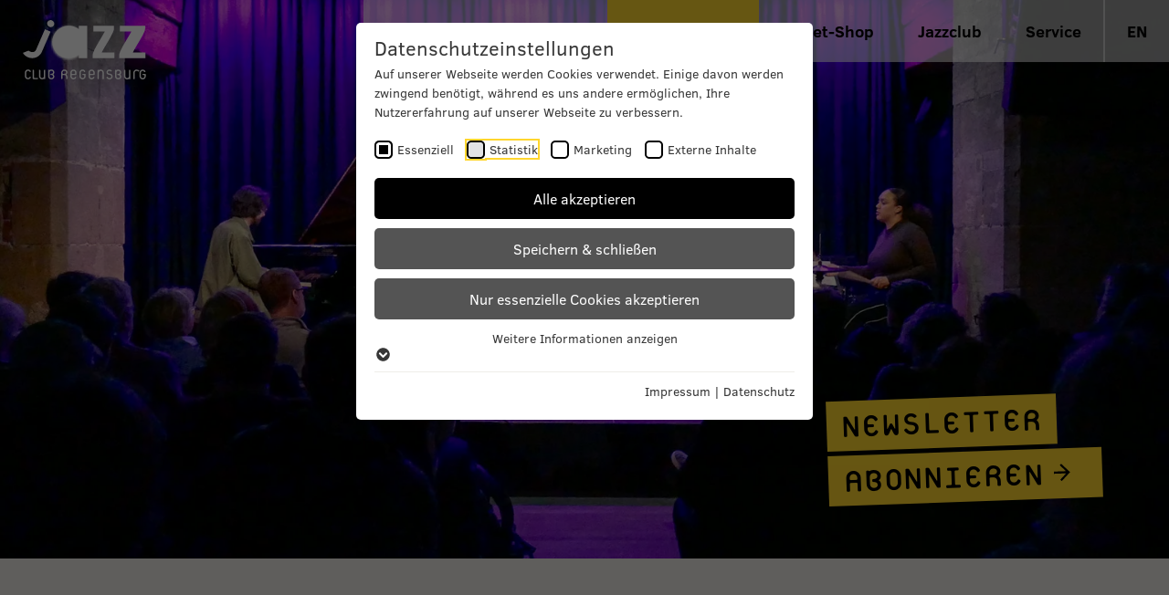

--- FILE ---
content_type: text/html; charset=utf-8
request_url: https://www.jazzclub-regensburg.de/bildergalerien/2015/de-beren-gieren
body_size: 15133
content:
<!DOCTYPE html> <html lang="de-DE"> <head> <meta charset="utf-8"> <!-- ============================================================= Konzeption / Design / Programmierung +++++++++++++++++++++++++++++++++++++++++++++++++++++++++++++ JANDA + ROSCHER - Die Werbebotschafter aus Regensburg http://www.janda-roscher.de ============================================================= This website is powered by TYPO3 - inspiring people to share! TYPO3 is a free open source Content Management Framework initially created by Kasper Skaarhoj and licensed under GNU/GPL. TYPO3 is copyright 1998-2026 of Kasper Skaarhoj. Extensions are copyright of their respective owners. Information and contribution at https://typo3.org/ --> <title>Bildergalerie DE BEREN GiEREN</title> <meta name="generator" content="TYPO3 CMS"> <meta name="description" content="Bildergalerie DE BEREN GiEREN"> <link href="/typo3temp/assets/compressed/mmenu.min-baa05fcd959bc072d24d6c957fc49813-min.css?1768732981" rel="stylesheet" > <link rel="stylesheet" href="/typo3temp/assets/compressed/merged-aa7a566ba1fbc451a12567c47173a003-min.css?1768732981" media="all"> <link media="print" onload="this.media=&#039;all&#039;" href="/typo3temp/assets/compressed/fancybox.min-3c1e1b89aff9a1b9d1f861ecc16ae994-min.css?1768732981" rel="stylesheet" > <meta name="viewport" content="width=device-width, initial-scale=1"/> <link rel="icon" type="image/png" href="/favicon/favicon-96x96.png" sizes="96x96"/> <link rel="icon" type="image/svg+xml" href="/favicon/favicon.svg"/> <link rel="shortcut icon" href="/favicon/favicon.ico"/> <link rel="apple-touch-icon" sizes="180x180" href="/favicon/apple-touch-icon.png"/> <meta name="apple-mobile-web-app-title" content="Jazzclub Regensburg"/> <link rel="manifest" href="/favicon/site.webmanifest"/> <meta name="p:domain_verify" content="2f02b42031794c8bb252ba25ea901f6a"/><link rel="preload" as="style" href="https://www.jazzclub-regensburg.de/fileadmin/sg_cookie_optin/siteroot-1/cookieOptin.css?1757927973" media="all" crossorigin="anonymous"> <link rel="stylesheet" href="https://www.jazzclub-regensburg.de/fileadmin/sg_cookie_optin/siteroot-1/cookieOptin.css?1757927973" media="all" crossorigin="anonymous"> <script id="cookieOptinData" type="application/json">{"cookieGroups":[{"groupName":"essential","label":"Essenziell","description":"Essenzielle Cookies werden f\u00fcr grundlegende Funktionen der Webseite ben\u00f6tigt. Dadurch ist gew\u00e4hrleistet, dass die Webseite einwandfrei funktioniert.","required":true,"cookieData":[{"Name":"cookie_optin","Provider":"Jazzclub Regensburg e.V.","Purpose":"Dieses Cookie wird verwendet, um Ihre Cookie-Einstellungen f\u00fcr diese Website zu speichern.","Lifetime":"1 Jahr","index":0,"crdate":1757496588,"tstamp":1757927972,"pseudo":false},{"Name":"SgCookieOptin.lastPreferences","Provider":"Jazzclub Regensburg e.V.","Purpose":"Dieser Wert speichert Ihre Consent-Einstellungen. Unter anderem eine zuf\u00e4llig generierte ID, f\u00fcr die historische Speicherung Ihrer vorgenommen Einstellungen, falls der Webseiten-Betreiber dies eingestellt hat.","Lifetime":"1 Jahr","index":1,"crdate":1757496588,"tstamp":1757927972,"pseudo":false},{"Name":"fe_typo_user","Provider":"Jazzclub Regensburg e.V.","Purpose":"Beha\u0308lt die Zusta\u0308nde des Benutzers bei allen Seitenanfragen bei.","Lifetime":"Session","index":2,"crdate":1757496588,"tstamp":1757927972,"pseudo":false}],"scriptData":[],"loadingHTML":"","loadingJavaScript":""},{"groupName":"analytics","label":"Statistik","description":"","googleService":1,"googleName":"analytics_storage","dependentGroups":"","dependentGroupTitles":"","required":false,"cookieData":[{"Name":"_ga","Provider":"Google LLC","Purpose":"Registriert eine eindeutige ID, die verwendet wird, um statistische Daten dazu, wie der Besucher die Website nutzt, zu generieren.","Lifetime":"2 Jahre","index":0,"crdate":1757496588,"tstamp":1757927862,"pseudo":false},{"Name":"_gat","Provider":"Google LLC","Purpose":"Wird von Google Analytics verwendet, um die Anforderungsrate einzuschra\u0308nken","Lifetime":"1 Minute","index":1,"crdate":1757496588,"tstamp":1757927862,"pseudo":false},{"Name":"_gid","Provider":"Google LLC","Purpose":"Registriert eine eindeutige ID, die verwendet wird, um statistische Daten dazu, wie der Besucher die Website nutzt, zu generieren.","Lifetime":"1 Tag","index":2,"crdate":1757496588,"tstamp":1757927862,"pseudo":false}],"scriptData":[{"title":"Google Tag","script":"","html":"<!-- Google tag (gtag.js) -->\r\n<script async src=\"https:\/\/www.googletagmanager.com\/gtag\/js?id=G-VMWX4YRSCG\"><\/script>\r\n<script>\r\n  window.dataLayer = window.dataLayer || [];\r\n  function gtag(){dataLayer.push(arguments);}\r\n  gtag('js', new Date());\r\n\r\n  gtag('config', 'G-VMWX4YRSCG');\r\n<\/script>","index":0}],"loadingHTML":"<!-- Google tag (gtag.js) -->\r\n<script async src=\"https:\/\/www.googletagmanager.com\/gtag\/js?id=G-VMWX4YRSCG\"><\/script>\r\n<script>\r\n  window.dataLayer = window.dataLayer || [];\r\n  function gtag(){dataLayer.push(arguments);}\r\n  gtag('js', new Date());\r\n\r\n  gtag('config', 'G-VMWX4YRSCG');\r\n<\/script>\n\n","loadingJavaScript":"","crdate":1757496588,"tstamp":1757927972},{"groupName":"marketing","label":"Marketing","description":"","googleService":0,"googleName":"analytics_storage, ad_storage, ad_personalization, ad_user_data","dependentGroups":"","dependentGroupTitles":"","required":false,"cookieData":[{"Name":"_fbp","Provider":"Facebook","Purpose":"Enth\u00e4lt eine zufallsgenerierte User-ID und den Zeitpunkt Ihres ersten Besuchs. Anhand dieser ID kann Facebook wiederkehrende User auf dieser Website wiedererkennen und die Daten von fr\u00fcheren Besuchen zusammenf\u00fchren.","Lifetime":"90 Tage","index":0,"crdate":1757496588,"tstamp":1757927972,"pseudo":false},{"Name":"_fbc","Provider":"Facebook","Purpose":"Dieses Cookie wird gesetzt, wenn ein User \u00fcber einen Klick auf eine Facebook Werbeanzeige auf die Website gelangt. Es enth\u00e4lt Informationen dar\u00fcber, welche Werbeanzeige geklickt wurde, sodass erzielte Erfolge wie z.B. Bestellungen oder Kontaktanfragen der Anzeige zugewiesen werden k\u00f6nnen","Lifetime":"90 Tage","index":1,"crdate":1757496588,"tstamp":1757927972,"pseudo":false},{"Name":"","Provider":"","Purpose":"","Lifetime":"","index":2,"crdate":"","tstamp":"","pseudo":true}],"scriptData":[{"title":"Pixel Base Code","script":"","html":"<!-- Facebook Pixel Code -->\r\n<script>\r\n!function(f,b,e,v,n,t,s){if(f.fbq)return;n=f.fbq=function(){n.callMethod?\r\nn.callMethod.apply(n,arguments):n.queue.push(arguments)};if(!f._fbq)f._fbq=n;\r\nn.push=n;n.loaded=!0;n.version='2.0';n.queue=[];t=b.createElement(e);t.async=!0;\r\nt.src=v;s=b.getElementsByTagName(e)[0];s.parentNode.insertBefore(t,s)}(window,\r\ndocument,'script','https:\/\/connect.facebook.net\/en_US\/fbevents.js');\r\n\r\nfbq('init', '2013182608948159');\r\nfbq('set','agent','tmgoogletagmanager', '2013182608948159');\r\nfbq('track', \"PageView\");\r\n<\/script>","index":0}],"loadingHTML":"<!-- Facebook Pixel Code -->\r\n<script>\r\n!function(f,b,e,v,n,t,s){if(f.fbq)return;n=f.fbq=function(){n.callMethod?\r\nn.callMethod.apply(n,arguments):n.queue.push(arguments)};if(!f._fbq)f._fbq=n;\r\nn.push=n;n.loaded=!0;n.version='2.0';n.queue=[];t=b.createElement(e);t.async=!0;\r\nt.src=v;s=b.getElementsByTagName(e)[0];s.parentNode.insertBefore(t,s)}(window,\r\ndocument,'script','https:\/\/connect.facebook.net\/en_US\/fbevents.js');\r\n\r\nfbq('init', '2013182608948159');\r\nfbq('set','agent','tmgoogletagmanager', '2013182608948159');\r\nfbq('track', \"PageView\");\r\n<\/script>\n\n","loadingJavaScript":"","crdate":1757496588,"tstamp":1757927972},{"groupName":"iframes","label":"Externe Inhalte","description":"Wir verwenden auf unserer Website externe Inhalte, um Ihnen zus\u00e4tzliche Informationen anzubieten.","required":false,"cookieData":[{"Name":"_ticketpay-shop_session","Provider":"TicketPAY Europe GmbH","Purpose":"Wird vom Dienstleister TicketPAY eingesetzt, um den Ticket-Verkauf abzuwickeln (z. B. bei der Warteschlage, Pre-Registration, Spracheinstellung, Weiterleitung nach der Zahlung)","Lifetime":"1 Minute","index":0,"crdate":1757496588,"tstamp":1757927972,"pseudo":false},{"Name":"__cfduid","Provider":"Cloudflare Inc.","Purpose":"Verwendet vom Content-Netzwerk Cloudflare, um vertrauenswu\u0308rdigen Web-Traffic zu identifizieren.","Lifetime":"1 Jahr","index":1,"crdate":1757496588,"tstamp":1757927972,"pseudo":false},{"Name":"yt-remote-device-id","Provider":"YouTube LLC","Purpose":"Speichert die Benutzereinstellungen beim Abruf eines auf anderen Webseiten integrierten YouTube-Videos","Lifetime":"persistent (Local Storage)","index":2,"crdate":1757496588,"tstamp":1757927972,"pseudo":false},{"Name":"yt-player-headers-readable","Provider":"YouTube LLC","Purpose":"Sammelt Daten zur Besucherinteraktion mit dem Video-Inhalt der Webseite - Diese Daten werden verwendet, um den Video-Inhalt der Webseite f\u00fcr den Besucher relevanter zu machen.","Lifetime":"persistent (Local Storage)","index":3,"crdate":1757496588,"tstamp":1757927972,"pseudo":false},{"Name":"yt-remote-connected-devices","Provider":"YouTube LLC","Purpose":"Speichert die Benutzereinstellungen beim Abruf eines auf anderen Webseiten integrierten YouTube-Videos","Lifetime":"persistent (Local Storage)","index":4,"crdate":1757496588,"tstamp":1757927972,"pseudo":false},{"Name":"yt-remote-cast-installed","Provider":"YouTube LLC","Purpose":"Speichert die Benutzereinstellungen beim Abruf eines auf anderen Webseiten integrierten YouTube-Videos","Lifetime":"persistent (Local Storage)","index":5,"crdate":1757496588,"tstamp":1757927972,"pseudo":false},{"Name":"yt-remote-fast-check-period","Provider":"YouTube LLC","Purpose":"Speichert die Benutzereinstellungen beim Abruf eines auf anderen Webseiten integrierten Youtube-Videos","Lifetime":"persistent (Local Storage)","index":6,"crdate":1757496588,"tstamp":1757927972,"pseudo":false},{"Name":"yt-remote-session-app","Provider":"YouTube LLC","Purpose":"Speichert die Benutzereinstellungen beim Abruf eines auf anderen Webseiten integrierten Youtube-Videos","Lifetime":"persistent (Local Storage)","index":7,"crdate":1757496588,"tstamp":1757927972,"pseudo":false},{"Name":"yt-remote-session-name","Provider":"YouTube LLC","Purpose":"Speichert die Benutzereinstellungen beim Abruf eines auf anderen Webseiten integrierten Youtube-Videos","Lifetime":"persistent (Local Storage)","index":8,"crdate":1757496588,"tstamp":1757927972,"pseudo":false}]}],"cssData":{"color_box":"#FFFFFF","color_headline":"#373737","color_text":"#373737","color_confirmation_background":"#000000","color_confirmation_text":"#FFFFFF","color_checkbox":"#000000","color_checkbox_required":"#000000","color_button_all":"#000000","color_button_all_hover":"#000000","color_button_all_text":"#FFFFFF","color_button_specific":"#545454","color_button_specific_hover":"#000000","color_button_specific_text":"#FFFFFF","color_button_essential":"#545454","color_button_essential_hover":"#000000","color_button_essential_text":"#FFFFFF","color_button_close":"#FFFFFF","color_button_close_hover":"#FFFFFF","color_button_close_text":"#373737","color_list":"#EEEDE8","color_list_text":"#000000","color_table":"#FFFFFF","color_Table_data_text":"#000000","color_table_header":"#FFFFFF","color_table_header_text":"#000000","color_full_box":"#143D59","color_full_headline":"#FFFFFF","color_full_text":"#FFFFFF","color_full_button_close":"#143D59","color_full_button_close_hover":"#143D59","color_full_button_close_text":"#FFFFFF","iframe_color_consent_box_background":"#000000","iframe_color_button_load_one":"#ffffff","iframe_color_button_load_one_hover":"#ffffff","iframe_color_button_load_one_text":"#000000","iframe_color_open_settings":"#ffffff","banner_color_box":"#DDDDDD","banner_color_text":"#373737","banner_color_link_text":"#373737","banner_color_button_settings":"#575757","banner_color_button_settings_hover":"#929292","banner_color_button_settings_text":"#FFFFFF","banner_color_button_accept_essential":"#575757","banner_color_button_accept_essential_hover":"#929292","banner_color_button_accept_essential_text":"#FFFFFF","banner_color_button_accept":"#143D59","banner_color_button_accept_hover":"#2E6B96","banner_color_button_accept_text":"#FFFFFF","color_fingerprint_image":"#FFFFFF","color_fingerprint_background":"#143D59","color_focus_outline":"#FFD62E"},"footerLinks":[{"url":"\/info\/impressum?disableOptIn=1&cHash=09ef9120dd88a07fd03b4463185486a2","name":"Impressum","uid":9,"index":0},{"url":"\/info\/datenschutz?disableOptIn=1&cHash=f882067f8094540428b9b0a4b5b39b13","name":"Datenschutz","uid":8,"index":1}],"iFrameGroup":{"groupName":"iframes","label":"Externe Inhalte","description":"Wir verwenden auf unserer Website externe Inhalte, um Ihnen zus\u00e4tzliche Informationen anzubieten.","required":false,"cookieData":[{"Name":"_ticketpay-shop_session","Provider":"TicketPAY Europe GmbH","Purpose":"Wird vom Dienstleister TicketPAY eingesetzt, um den Ticket-Verkauf abzuwickeln (z. B. bei der Warteschlage, Pre-Registration, Spracheinstellung, Weiterleitung nach der Zahlung)","Lifetime":"1 Minute","index":0,"crdate":1757496588,"tstamp":1757927972,"pseudo":false},{"Name":"__cfduid","Provider":"Cloudflare Inc.","Purpose":"Verwendet vom Content-Netzwerk Cloudflare, um vertrauenswu\u0308rdigen Web-Traffic zu identifizieren.","Lifetime":"1 Jahr","index":1,"crdate":1757496588,"tstamp":1757927972,"pseudo":false},{"Name":"yt-remote-device-id","Provider":"YouTube LLC","Purpose":"Speichert die Benutzereinstellungen beim Abruf eines auf anderen Webseiten integrierten YouTube-Videos","Lifetime":"persistent (Local Storage)","index":2,"crdate":1757496588,"tstamp":1757927972,"pseudo":false},{"Name":"yt-player-headers-readable","Provider":"YouTube LLC","Purpose":"Sammelt Daten zur Besucherinteraktion mit dem Video-Inhalt der Webseite - Diese Daten werden verwendet, um den Video-Inhalt der Webseite f\u00fcr den Besucher relevanter zu machen.","Lifetime":"persistent (Local Storage)","index":3,"crdate":1757496588,"tstamp":1757927972,"pseudo":false},{"Name":"yt-remote-connected-devices","Provider":"YouTube LLC","Purpose":"Speichert die Benutzereinstellungen beim Abruf eines auf anderen Webseiten integrierten YouTube-Videos","Lifetime":"persistent (Local Storage)","index":4,"crdate":1757496588,"tstamp":1757927972,"pseudo":false},{"Name":"yt-remote-cast-installed","Provider":"YouTube LLC","Purpose":"Speichert die Benutzereinstellungen beim Abruf eines auf anderen Webseiten integrierten YouTube-Videos","Lifetime":"persistent (Local Storage)","index":5,"crdate":1757496588,"tstamp":1757927972,"pseudo":false},{"Name":"yt-remote-fast-check-period","Provider":"YouTube LLC","Purpose":"Speichert die Benutzereinstellungen beim Abruf eines auf anderen Webseiten integrierten Youtube-Videos","Lifetime":"persistent (Local Storage)","index":6,"crdate":1757496588,"tstamp":1757927972,"pseudo":false},{"Name":"yt-remote-session-app","Provider":"YouTube LLC","Purpose":"Speichert die Benutzereinstellungen beim Abruf eines auf anderen Webseiten integrierten Youtube-Videos","Lifetime":"persistent (Local Storage)","index":7,"crdate":1757496588,"tstamp":1757927972,"pseudo":false},{"Name":"yt-remote-session-name","Provider":"YouTube LLC","Purpose":"Speichert die Benutzereinstellungen beim Abruf eines auf anderen Webseiten integrierten Youtube-Videos","Lifetime":"persistent (Local Storage)","index":8,"crdate":1757496588,"tstamp":1757927972,"pseudo":false}]},"settings":{"banner_enable":false,"banner_force_min_width":0,"version":1,"banner_position":0,"banner_show_settings_button":true,"cookie_lifetime":365,"session_only_essential_cookies":false,"iframe_enabled":true,"minify_generated_data":true,"show_button_close":false,"activate_testing_mode":false,"disable_powered_by":true,"disable_for_this_language":false,"set_cookie_for_domain":"","save_history_webhook":"https:\/\/www.jazzclub-regensburg.de\/?saveOptinHistory","cookiebanner_whitelist_regex":"","banner_show_again_interval":14,"identifier":1,"language":0,"render_assets_inline":false,"consider_do_not_track":false,"domains_to_delete_cookies_for":"","subdomain_support":false,"overwrite_baseurl":"","unified_cookie_name":true,"disable_usage_statistics":false,"fingerprint_position":1,"iframe_replacement_background_image":"","monochrome_enabled":false,"show_fingerprint":false,"disable_automatic_loading":false,"auto_action_for_bots":0},"textEntries":{"header":"Datenschutzeinstellungen","description":"Auf unserer Webseite werden Cookies verwendet. Einige davon werden zwingend ben\u00f6tigt, w\u00e4hrend es uns andere erm\u00f6glichen, Ihre Nutzererfahrung auf unserer Webseite zu verbessern.","accept_all_text":"Alle akzeptieren","accept_specific_text":"Speichern & schlie\u00dfen","accept_essential_text":"Nur essenzielle Cookies akzeptieren","extend_box_link_text":"Weitere Informationen anzeigen","extend_box_link_text_close":"Weitere Informationen verstecken","extend_table_link_text":"Cookie-Informationen anzeigen","extend_table_link_text_close":"Cookie-Informationen verstecken","cookie_name_text":"Name","cookie_provider_text":"Anbieter","cookie_purpose_text":"Zweck","cookie_lifetime_text":"Laufzeit","iframe_button_allow_all_text":"Alle externen Inhalte erlauben","iframe_button_allow_one_text":"Einmalig erlauben","iframe_button_reject_text":"Nicht erlauben","iframe_button_load_one_text":"Externen Inhalt laden","iframe_open_settings_text":"Einstellungen anzeigen","iframe_button_load_one_description":"","banner_button_accept_text":"Akzeptieren","banner_button_accept_essential_text":"Ablehnen","banner_button_settings_text":"Einstellungen","banner_description":"Auf unserer Webseite werden Cookies verwendet. Einige davon werden zwingend ben\u00f6tigt, w\u00e4hrend es uns andere erm\u00f6glichen, Ihre Nutzererfahrung auf unserer Webseite zu verbessern.","save_confirmation_text":"Cookie-Einstellungen erfolgreich gespeichert","user_hash_text":"User-Hash","dependent_groups_text":"Abh\u00e4ngig von:","fingerprint_aria_label_text":"Cookies verwalten"},"placeholders":{"iframe_consent_description":"<p class=\"sg-cookie-optin-box-flash-message\"><\/p>"},"mustacheData":{"template":{"template_html":"<!--googleoff: index-->\n<div data-nosnippet class=\"sg-cookie-optin-box\">\n\t{{#settings.show_button_close}}\n\t\t<span class=\"sg-cookie-optin-box-close-button\">\u2715<\/span>\n\t{{\/settings.show_button_close}}\n\n\t<strong class=\"sg-cookie-optin-box-header\">{{{textEntries.header}}}<\/strong>\n\t<p class=\"sg-cookie-optin-box-description\">{{{textEntries.description}}}<\/p>\n\n\t<ul class=\"sg-cookie-optin-box-cookie-list\">\n\t\t{{#cookieGroups}}\n\t\t\t<li class=\"sg-cookie-optin-box-cookie-list-item\">\n\t\t\t\t<label >\n\t\t\t\t\t<input class=\"sg-cookie-optin-checkbox\"\n\t\t\t\t\t   type=\"checkbox\"\n\t\t\t\t\t   name=\"cookies[]\"\n\t\t\t\t\t   value=\"{{groupName}}\"\n\t\t\t\t\t   {{#required}}checked=\"1\"{{\/required}}\n\t\t\t\t\t   {{#required}}disabled=\"1\"{{\/required}}>\n\t\t\t\t\t<span class=\"sg-cookie-optin-checkbox-label\" role=\"checkbox\"\n\t\t\t\t\t\t  {{#required}}aria-checked=\"true\"{{\/required}}\n\t\t\t\t\t\t  {{^required}}aria-checked=\"false\"{{\/required}}>{{{label}}}<\/span>\n\t\t\t\t<\/label>\n\t\t\t<\/li>\n\t\t{{\/cookieGroups}}\n\t<\/ul>\n\n\t<div class=\"sg-cookie-optin-box-button\">\n\t\t<button  class=\"sg-cookie-optin-box-button-accept-all\">{{{textEntries.accept_all_text}}}<\/button>\n\t\t<button  class=\"sg-cookie-optin-box-button-accept-specific\">{{{textEntries.accept_specific_text}}}<\/button>\n\t\t<button  class=\"sg-cookie-optin-box-button-accept-essential\">{{{textEntries.accept_essential_text}}}<\/button>\n\t<\/div>\n\n\t<ul class=\"sg-cookie-optin-box-cookie-detail-list\" aria-hidden=\"true\">\n\t\t{{#cookieGroups}}\n\t\t\t<li class=\"sg-cookie-optin-box-cookie-detail-list-item\">\n\t\t\t\t<strong class=\"sg-cookie-optin-box-cookie-detail-header\">{{{label}}}<\/strong>\n\t\t\t\t<p class=\"sg-cookie-optin-box-cookie-detail-description\">{{{description}}}<\/p>\n\t\t\t\t{{#dependentGroups}}\n\t\t\t\t<div class=\"sg-cookie-optin-dependent-groups\">{{{textEntries.dependent_groups_text}}} {{dependentGroupTitles}}<\/div>\n\t\t\t\t{{\/dependentGroups}}\n\n\t\t\t\t<div class=\"sg-cookie-optin-box-cookie-detail-sublist\" aria-hidden=\"true\">\n\t\t\t\t\t{{#cookieData}}\n\t\t\t\t\t\t{{^pseudo}}\n\t\t\t\t\t\t\t<table role=\"grid\">\n\t\t\t\t\t\t\t\t<tbody role=\"rowgroup\">\n\t\t\t\t\t\t\t\t\t{{#index}}<tr role=\"row\" class=\"divider\"><td role=\"cell\" colspan=\"2\">&nbsp;<\/td><\/tr>{{\/index}}\n\t\t\t\t\t\t\t\t\t<tr role=\"row\">\n\t\t\t\t\t\t\t\t\t\t<th scope=\"row\">{{{textEntries.cookie_name_text}}}<\/th>\n\t\t\t\t\t\t\t\t\t\t<td role=\"cell\">{{{Name}}}<\/td>\n\t\t\t\t\t\t\t\t\t<\/tr>\n\t\t\t\t\t\t\t\t\t<tr role=\"row\">\n\t\t\t\t\t\t\t\t\t\t<th scope=\"row\">{{{textEntries.cookie_provider_text}}}<\/th>\n\t\t\t\t\t\t\t\t\t\t<td role=\"cell\">{{{Provider}}}<\/td>\n\t\t\t\t\t\t\t\t\t<\/tr>\n\t\t\t\t\t\t\t\t\t<tr role=\"row\">\n\t\t\t\t\t\t\t\t\t\t<th scope=\"row\">{{{textEntries.cookie_lifetime_text}}}<\/th>\n\t\t\t\t\t\t\t\t\t\t<td role=\"cell\">{{{Lifetime}}}<\/td>\n\t\t\t\t\t\t\t\t\t<\/tr>\n\t\t\t\t\t\t\t\t\t<tr role=\"row\">\n\t\t\t\t\t\t\t\t\t\t<th scope=\"row\">{{{textEntries.cookie_purpose_text}}}<\/th>\n\t\t\t\t\t\t\t\t\t\t<td role=\"cell\" class=\"sg-cookie-optin-box-table-reason\">{{{Purpose}}}<\/td>\n\t\t\t\t\t\t\t\t\t<\/tr>\n\t\t\t\t\t\t\t\t<\/tbody>\n\t\t\t\t\t\t\t<\/table>\n\t\t\t\t\t\t{{\/pseudo}}\n\t\t\t\t\t{{\/cookieData}}\n\t\t\t\t<\/div>\n\n\t\t\t\t{{#cookieData}}\n\t\t\t\t\t{{^index}}<a role=\"button\" class=\"sg-cookie-optin-box-sublist-open-more-link\" href=\"#\">{{{textEntries.extend_table_link_text}}}\n\t\t\t\t\t\t<span>\n\t\t\t\t\t\t\t<svg class=\"sg-cookie-optin-box-sublist-open-more-symbol\" fill='currentColor' xmlns='http:\/\/www.w3.org\/2000\/svg'\n\t\t\t\t\t\t\t\t viewBox='0 0 512 512' aria-hidden=\"true\" focusable=\"false\">\n\t\t\t\t\t\t\t\t<path d='M504 256c0 137-111 248-248 248S8 393 8 256 119 8 256 8s248 111 248 248zM273 369.9l135.5-135.5c9.4-9.4 9.4-24.6 0-33.9l-17-17c-9.4-9.4-24.6-9.4-33.9 0L256 285.1 154.4 183.5c-9.4-9.4-24.6-9.4-33.9 0l-17 17c-9.4 9.4-9.4 24.6 0 33.9L239 369.9c9.4 9.4 24.6 9.4 34 0z'\/>\n\t\t\t\t\t\t\t<\/svg>\n\t\t\t\t\t\t<\/span>\n\t\t\t\t\t<\/a>{{\/index}}\n\t\t\t\t{{\/cookieData}}\n\t\t\t<\/li>\n\t\t{{\/cookieGroups}}\n\t<\/ul>\n\n\t<div class=\"sg-cookie-optin-box-open-more\">\n\t\t<a class=\"sg-cookie-optin-box-open-more-link\" href=\"#\">{{{textEntries.extend_box_link_text}}}\n\t\t\t<span>\n\t\t\t\t<svg class=\"sg-cookie-optin-box-sublist-open-more-symbol\" fill='currentColor' xmlns='http:\/\/www.w3.org\/2000\/svg'\n\t\t\t\t\t viewBox='0 0 512 512' aria-hidden=\"true\" focusable=\"false\">\n\t\t\t\t\t<path d='M504 256c0 137-111 248-248 248S8 393 8 256 119 8 256 8s248 111 248 248zM273 369.9l135.5-135.5c9.4-9.4 9.4-24.6 0-33.9l-17-17c-9.4-9.4-24.6-9.4-33.9 0L256 285.1 154.4 183.5c-9.4-9.4-24.6-9.4-33.9 0l-17 17c-9.4 9.4-9.4 24.6 0 33.9L239 369.9c9.4 9.4 24.6 9.4 34 0z'\/>\n\t\t\t\t<\/svg>\n\t\t\t<\/span>\n\t\t<\/a>\n\t<\/div>\n\n\t<div class=\"sg-cookie-optin-box-footer\">\n\t\t<div class=\"sg-cookie-optin-box-copyright\">\n\t\t\t<a  class=\"sg-cookie-optin-box-copyright-link{{#settings.disable_powered_by}} sg-cookie-optin-box-copyright-link-hidden{{\/settings.disable_powered_by}}\"\n\t\t\t   href=\"https:\/\/www.sgalinski.de\/typo3-produkte-webentwicklung\/sgalinski-cookie-optin\/\"\n\t\t\t   rel=\"noopener\"\n\t\t\t   target=\"_blank\">\n\t\t\t\tPowered by<br>sgalinski Cookie Consent\n\t\t\t<\/a>\n\t\t<\/div>\n\n\t\t<div class=\"sg-cookie-optin-box-footer-links\">\n\t\t\t{{#footerLinks}}\n\t\t\t\t{{#index}}\n\t\t\t\t\t<span class=\"sg-cookie-optin-box-footer-divider\"> | <\/span>\n\t\t\t\t{{\/index}}\n\n\t\t\t\t<a  class=\"sg-cookie-optin-box-footer-link\" href=\"{{url}}\" target=\"_blank\">{{{name}}}<\/a>\n\t\t\t{{\/footerLinks}}\n\t\t<\/div>\n\n\t\t<div class=\"sg-cookie-optin-box-footer-user-hash-container\">\n\t\t\t{{{textEntries.user_hash_text}}}: <span class=\"sg-cookie-optin-box-footer-user-hash\"><\/span>\n\t\t<\/div>\n\t<\/div>\n<\/div>\n<!--googleon: index-->\n","template_overwritten":0,"template_selection":0,"markup":"<!--googleoff: index-->\n<div data-nosnippet class=\"sg-cookie-optin-box\">\n\n\t<strong class=\"sg-cookie-optin-box-header\">Datenschutzeinstellungen<\/strong>\n\t<p class=\"sg-cookie-optin-box-description\">Auf unserer Webseite werden Cookies verwendet. Einige davon werden zwingend ben\u00f6tigt, w\u00e4hrend es uns andere erm\u00f6glichen, Ihre Nutzererfahrung auf unserer Webseite zu verbessern.<\/p>\n\n\t<ul class=\"sg-cookie-optin-box-cookie-list\">\n\t\t\t<li class=\"sg-cookie-optin-box-cookie-list-item\">\n\t\t\t\t<label >\n\t\t\t\t\t<input class=\"sg-cookie-optin-checkbox\"\n\t\t\t\t\t   type=\"checkbox\"\n\t\t\t\t\t   name=\"cookies[]\"\n\t\t\t\t\t   value=\"essential\"\n\t\t\t\t\t   checked=\"1\"\n\t\t\t\t\t   disabled=\"1\">\n\t\t\t\t\t<span class=\"sg-cookie-optin-checkbox-label\" role=\"checkbox\"\n\t\t\t\t\t\t  aria-checked=\"true\"\n\t\t\t\t\t\t  >Essenziell<\/span>\n\t\t\t\t<\/label>\n\t\t\t<\/li>\n\t\t\t<li class=\"sg-cookie-optin-box-cookie-list-item\">\n\t\t\t\t<label >\n\t\t\t\t\t<input class=\"sg-cookie-optin-checkbox\"\n\t\t\t\t\t   type=\"checkbox\"\n\t\t\t\t\t   name=\"cookies[]\"\n\t\t\t\t\t   value=\"analytics\"\n\t\t\t\t\t   \n\t\t\t\t\t   >\n\t\t\t\t\t<span class=\"sg-cookie-optin-checkbox-label\" role=\"checkbox\"\n\t\t\t\t\t\t  \n\t\t\t\t\t\t  aria-checked=\"false\">Statistik<\/span>\n\t\t\t\t<\/label>\n\t\t\t<\/li>\n\t\t\t<li class=\"sg-cookie-optin-box-cookie-list-item\">\n\t\t\t\t<label >\n\t\t\t\t\t<input class=\"sg-cookie-optin-checkbox\"\n\t\t\t\t\t   type=\"checkbox\"\n\t\t\t\t\t   name=\"cookies[]\"\n\t\t\t\t\t   value=\"marketing\"\n\t\t\t\t\t   \n\t\t\t\t\t   >\n\t\t\t\t\t<span class=\"sg-cookie-optin-checkbox-label\" role=\"checkbox\"\n\t\t\t\t\t\t  \n\t\t\t\t\t\t  aria-checked=\"false\">Marketing<\/span>\n\t\t\t\t<\/label>\n\t\t\t<\/li>\n\t\t\t<li class=\"sg-cookie-optin-box-cookie-list-item\">\n\t\t\t\t<label >\n\t\t\t\t\t<input class=\"sg-cookie-optin-checkbox\"\n\t\t\t\t\t   type=\"checkbox\"\n\t\t\t\t\t   name=\"cookies[]\"\n\t\t\t\t\t   value=\"iframes\"\n\t\t\t\t\t   \n\t\t\t\t\t   >\n\t\t\t\t\t<span class=\"sg-cookie-optin-checkbox-label\" role=\"checkbox\"\n\t\t\t\t\t\t  \n\t\t\t\t\t\t  aria-checked=\"false\">Externe Inhalte<\/span>\n\t\t\t\t<\/label>\n\t\t\t<\/li>\n\t<\/ul>\n\n\t<div class=\"sg-cookie-optin-box-button\">\n\t\t<button  class=\"sg-cookie-optin-box-button-accept-all\">Alle akzeptieren<\/button>\n\t\t<button  class=\"sg-cookie-optin-box-button-accept-specific\">Speichern & schlie\u00dfen<\/button>\n\t\t<button  class=\"sg-cookie-optin-box-button-accept-essential\">Nur essenzielle Cookies akzeptieren<\/button>\n\t<\/div>\n\n\t<ul class=\"sg-cookie-optin-box-cookie-detail-list\" aria-hidden=\"true\">\n\t\t\t<li class=\"sg-cookie-optin-box-cookie-detail-list-item\">\n\t\t\t\t<strong class=\"sg-cookie-optin-box-cookie-detail-header\">Essenziell<\/strong>\n\t\t\t\t<p class=\"sg-cookie-optin-box-cookie-detail-description\">Essenzielle Cookies werden f\u00fcr grundlegende Funktionen der Webseite ben\u00f6tigt. Dadurch ist gew\u00e4hrleistet, dass die Webseite einwandfrei funktioniert.<\/p>\n\n\t\t\t\t<div class=\"sg-cookie-optin-box-cookie-detail-sublist\" aria-hidden=\"true\">\n\t\t\t\t\t\t\t<table role=\"grid\">\n\t\t\t\t\t\t\t\t<tbody role=\"rowgroup\">\n\t\t\t\t\t\t\t\t\t\n\t\t\t\t\t\t\t\t\t<tr role=\"row\">\n\t\t\t\t\t\t\t\t\t\t<th scope=\"row\">Name<\/th>\n\t\t\t\t\t\t\t\t\t\t<td role=\"cell\">cookie_optin<\/td>\n\t\t\t\t\t\t\t\t\t<\/tr>\n\t\t\t\t\t\t\t\t\t<tr role=\"row\">\n\t\t\t\t\t\t\t\t\t\t<th scope=\"row\">Anbieter<\/th>\n\t\t\t\t\t\t\t\t\t\t<td role=\"cell\">Jazzclub Regensburg e.V.<\/td>\n\t\t\t\t\t\t\t\t\t<\/tr>\n\t\t\t\t\t\t\t\t\t<tr role=\"row\">\n\t\t\t\t\t\t\t\t\t\t<th scope=\"row\">Laufzeit<\/th>\n\t\t\t\t\t\t\t\t\t\t<td role=\"cell\">1 Jahr<\/td>\n\t\t\t\t\t\t\t\t\t<\/tr>\n\t\t\t\t\t\t\t\t\t<tr role=\"row\">\n\t\t\t\t\t\t\t\t\t\t<th scope=\"row\">Zweck<\/th>\n\t\t\t\t\t\t\t\t\t\t<td role=\"cell\" class=\"sg-cookie-optin-box-table-reason\">Dieses Cookie wird verwendet, um Ihre Cookie-Einstellungen f\u00fcr diese Website zu speichern.<\/td>\n\t\t\t\t\t\t\t\t\t<\/tr>\n\t\t\t\t\t\t\t\t<\/tbody>\n\t\t\t\t\t\t\t<\/table>\n\t\t\t\t\t\t\t<table role=\"grid\">\n\t\t\t\t\t\t\t\t<tbody role=\"rowgroup\">\n\t\t\t\t\t\t\t\t\t<tr role=\"row\" class=\"divider\"><td role=\"cell\" colspan=\"2\">&nbsp;<\/td><\/tr>\n\t\t\t\t\t\t\t\t\t<tr role=\"row\">\n\t\t\t\t\t\t\t\t\t\t<th scope=\"row\">Name<\/th>\n\t\t\t\t\t\t\t\t\t\t<td role=\"cell\">SgCookieOptin.lastPreferences<\/td>\n\t\t\t\t\t\t\t\t\t<\/tr>\n\t\t\t\t\t\t\t\t\t<tr role=\"row\">\n\t\t\t\t\t\t\t\t\t\t<th scope=\"row\">Anbieter<\/th>\n\t\t\t\t\t\t\t\t\t\t<td role=\"cell\">Jazzclub Regensburg e.V.<\/td>\n\t\t\t\t\t\t\t\t\t<\/tr>\n\t\t\t\t\t\t\t\t\t<tr role=\"row\">\n\t\t\t\t\t\t\t\t\t\t<th scope=\"row\">Laufzeit<\/th>\n\t\t\t\t\t\t\t\t\t\t<td role=\"cell\">1 Jahr<\/td>\n\t\t\t\t\t\t\t\t\t<\/tr>\n\t\t\t\t\t\t\t\t\t<tr role=\"row\">\n\t\t\t\t\t\t\t\t\t\t<th scope=\"row\">Zweck<\/th>\n\t\t\t\t\t\t\t\t\t\t<td role=\"cell\" class=\"sg-cookie-optin-box-table-reason\">Dieser Wert speichert Ihre Consent-Einstellungen. Unter anderem eine zuf\u00e4llig generierte ID, f\u00fcr die historische Speicherung Ihrer vorgenommen Einstellungen, falls der Webseiten-Betreiber dies eingestellt hat.<\/td>\n\t\t\t\t\t\t\t\t\t<\/tr>\n\t\t\t\t\t\t\t\t<\/tbody>\n\t\t\t\t\t\t\t<\/table>\n\t\t\t\t\t\t\t<table role=\"grid\">\n\t\t\t\t\t\t\t\t<tbody role=\"rowgroup\">\n\t\t\t\t\t\t\t\t\t<tr role=\"row\" class=\"divider\"><td role=\"cell\" colspan=\"2\">&nbsp;<\/td><\/tr>\n\t\t\t\t\t\t\t\t\t<tr role=\"row\">\n\t\t\t\t\t\t\t\t\t\t<th scope=\"row\">Name<\/th>\n\t\t\t\t\t\t\t\t\t\t<td role=\"cell\">fe_typo_user<\/td>\n\t\t\t\t\t\t\t\t\t<\/tr>\n\t\t\t\t\t\t\t\t\t<tr role=\"row\">\n\t\t\t\t\t\t\t\t\t\t<th scope=\"row\">Anbieter<\/th>\n\t\t\t\t\t\t\t\t\t\t<td role=\"cell\">Jazzclub Regensburg e.V.<\/td>\n\t\t\t\t\t\t\t\t\t<\/tr>\n\t\t\t\t\t\t\t\t\t<tr role=\"row\">\n\t\t\t\t\t\t\t\t\t\t<th scope=\"row\">Laufzeit<\/th>\n\t\t\t\t\t\t\t\t\t\t<td role=\"cell\">Session<\/td>\n\t\t\t\t\t\t\t\t\t<\/tr>\n\t\t\t\t\t\t\t\t\t<tr role=\"row\">\n\t\t\t\t\t\t\t\t\t\t<th scope=\"row\">Zweck<\/th>\n\t\t\t\t\t\t\t\t\t\t<td role=\"cell\" class=\"sg-cookie-optin-box-table-reason\">Beha\u0308lt die Zusta\u0308nde des Benutzers bei allen Seitenanfragen bei.<\/td>\n\t\t\t\t\t\t\t\t\t<\/tr>\n\t\t\t\t\t\t\t\t<\/tbody>\n\t\t\t\t\t\t\t<\/table>\n\t\t\t\t<\/div>\n\n\t\t\t\t\t<a role=\"button\" class=\"sg-cookie-optin-box-sublist-open-more-link\" href=\"#\">Cookie-Informationen anzeigen\n\t\t\t\t\t\t<span>\n\t\t\t\t\t\t\t<svg class=\"sg-cookie-optin-box-sublist-open-more-symbol\" fill='currentColor' xmlns='http:\/\/www.w3.org\/2000\/svg'\n\t\t\t\t\t\t\t\t viewBox='0 0 512 512' aria-hidden=\"true\" focusable=\"false\">\n\t\t\t\t\t\t\t\t<path d='M504 256c0 137-111 248-248 248S8 393 8 256 119 8 256 8s248 111 248 248zM273 369.9l135.5-135.5c9.4-9.4 9.4-24.6 0-33.9l-17-17c-9.4-9.4-24.6-9.4-33.9 0L256 285.1 154.4 183.5c-9.4-9.4-24.6-9.4-33.9 0l-17 17c-9.4 9.4-9.4 24.6 0 33.9L239 369.9c9.4 9.4 24.6 9.4 34 0z'\/>\n\t\t\t\t\t\t\t<\/svg>\n\t\t\t\t\t\t<\/span>\n\t\t\t\t\t<\/a>\n\t\t\t\t\t\n\t\t\t\t\t\n\t\t\t<\/li>\n\t\t\t<li class=\"sg-cookie-optin-box-cookie-detail-list-item\">\n\t\t\t\t<strong class=\"sg-cookie-optin-box-cookie-detail-header\">Statistik<\/strong>\n\t\t\t\t<p class=\"sg-cookie-optin-box-cookie-detail-description\"><\/p>\n\n\t\t\t\t<div class=\"sg-cookie-optin-box-cookie-detail-sublist\" aria-hidden=\"true\">\n\t\t\t\t\t\t\t<table role=\"grid\">\n\t\t\t\t\t\t\t\t<tbody role=\"rowgroup\">\n\t\t\t\t\t\t\t\t\t\n\t\t\t\t\t\t\t\t\t<tr role=\"row\">\n\t\t\t\t\t\t\t\t\t\t<th scope=\"row\">Name<\/th>\n\t\t\t\t\t\t\t\t\t\t<td role=\"cell\">_ga<\/td>\n\t\t\t\t\t\t\t\t\t<\/tr>\n\t\t\t\t\t\t\t\t\t<tr role=\"row\">\n\t\t\t\t\t\t\t\t\t\t<th scope=\"row\">Anbieter<\/th>\n\t\t\t\t\t\t\t\t\t\t<td role=\"cell\">Google LLC<\/td>\n\t\t\t\t\t\t\t\t\t<\/tr>\n\t\t\t\t\t\t\t\t\t<tr role=\"row\">\n\t\t\t\t\t\t\t\t\t\t<th scope=\"row\">Laufzeit<\/th>\n\t\t\t\t\t\t\t\t\t\t<td role=\"cell\">2 Jahre<\/td>\n\t\t\t\t\t\t\t\t\t<\/tr>\n\t\t\t\t\t\t\t\t\t<tr role=\"row\">\n\t\t\t\t\t\t\t\t\t\t<th scope=\"row\">Zweck<\/th>\n\t\t\t\t\t\t\t\t\t\t<td role=\"cell\" class=\"sg-cookie-optin-box-table-reason\">Registriert eine eindeutige ID, die verwendet wird, um statistische Daten dazu, wie der Besucher die Website nutzt, zu generieren.<\/td>\n\t\t\t\t\t\t\t\t\t<\/tr>\n\t\t\t\t\t\t\t\t<\/tbody>\n\t\t\t\t\t\t\t<\/table>\n\t\t\t\t\t\t\t<table role=\"grid\">\n\t\t\t\t\t\t\t\t<tbody role=\"rowgroup\">\n\t\t\t\t\t\t\t\t\t<tr role=\"row\" class=\"divider\"><td role=\"cell\" colspan=\"2\">&nbsp;<\/td><\/tr>\n\t\t\t\t\t\t\t\t\t<tr role=\"row\">\n\t\t\t\t\t\t\t\t\t\t<th scope=\"row\">Name<\/th>\n\t\t\t\t\t\t\t\t\t\t<td role=\"cell\">_gat<\/td>\n\t\t\t\t\t\t\t\t\t<\/tr>\n\t\t\t\t\t\t\t\t\t<tr role=\"row\">\n\t\t\t\t\t\t\t\t\t\t<th scope=\"row\">Anbieter<\/th>\n\t\t\t\t\t\t\t\t\t\t<td role=\"cell\">Google LLC<\/td>\n\t\t\t\t\t\t\t\t\t<\/tr>\n\t\t\t\t\t\t\t\t\t<tr role=\"row\">\n\t\t\t\t\t\t\t\t\t\t<th scope=\"row\">Laufzeit<\/th>\n\t\t\t\t\t\t\t\t\t\t<td role=\"cell\">1 Minute<\/td>\n\t\t\t\t\t\t\t\t\t<\/tr>\n\t\t\t\t\t\t\t\t\t<tr role=\"row\">\n\t\t\t\t\t\t\t\t\t\t<th scope=\"row\">Zweck<\/th>\n\t\t\t\t\t\t\t\t\t\t<td role=\"cell\" class=\"sg-cookie-optin-box-table-reason\">Wird von Google Analytics verwendet, um die Anforderungsrate einzuschra\u0308nken<\/td>\n\t\t\t\t\t\t\t\t\t<\/tr>\n\t\t\t\t\t\t\t\t<\/tbody>\n\t\t\t\t\t\t\t<\/table>\n\t\t\t\t\t\t\t<table role=\"grid\">\n\t\t\t\t\t\t\t\t<tbody role=\"rowgroup\">\n\t\t\t\t\t\t\t\t\t<tr role=\"row\" class=\"divider\"><td role=\"cell\" colspan=\"2\">&nbsp;<\/td><\/tr>\n\t\t\t\t\t\t\t\t\t<tr role=\"row\">\n\t\t\t\t\t\t\t\t\t\t<th scope=\"row\">Name<\/th>\n\t\t\t\t\t\t\t\t\t\t<td role=\"cell\">_gid<\/td>\n\t\t\t\t\t\t\t\t\t<\/tr>\n\t\t\t\t\t\t\t\t\t<tr role=\"row\">\n\t\t\t\t\t\t\t\t\t\t<th scope=\"row\">Anbieter<\/th>\n\t\t\t\t\t\t\t\t\t\t<td role=\"cell\">Google LLC<\/td>\n\t\t\t\t\t\t\t\t\t<\/tr>\n\t\t\t\t\t\t\t\t\t<tr role=\"row\">\n\t\t\t\t\t\t\t\t\t\t<th scope=\"row\">Laufzeit<\/th>\n\t\t\t\t\t\t\t\t\t\t<td role=\"cell\">1 Tag<\/td>\n\t\t\t\t\t\t\t\t\t<\/tr>\n\t\t\t\t\t\t\t\t\t<tr role=\"row\">\n\t\t\t\t\t\t\t\t\t\t<th scope=\"row\">Zweck<\/th>\n\t\t\t\t\t\t\t\t\t\t<td role=\"cell\" class=\"sg-cookie-optin-box-table-reason\">Registriert eine eindeutige ID, die verwendet wird, um statistische Daten dazu, wie der Besucher die Website nutzt, zu generieren.<\/td>\n\t\t\t\t\t\t\t\t\t<\/tr>\n\t\t\t\t\t\t\t\t<\/tbody>\n\t\t\t\t\t\t\t<\/table>\n\t\t\t\t<\/div>\n\n\t\t\t\t\t<a role=\"button\" class=\"sg-cookie-optin-box-sublist-open-more-link\" href=\"#\">Cookie-Informationen anzeigen\n\t\t\t\t\t\t<span>\n\t\t\t\t\t\t\t<svg class=\"sg-cookie-optin-box-sublist-open-more-symbol\" fill='currentColor' xmlns='http:\/\/www.w3.org\/2000\/svg'\n\t\t\t\t\t\t\t\t viewBox='0 0 512 512' aria-hidden=\"true\" focusable=\"false\">\n\t\t\t\t\t\t\t\t<path d='M504 256c0 137-111 248-248 248S8 393 8 256 119 8 256 8s248 111 248 248zM273 369.9l135.5-135.5c9.4-9.4 9.4-24.6 0-33.9l-17-17c-9.4-9.4-24.6-9.4-33.9 0L256 285.1 154.4 183.5c-9.4-9.4-24.6-9.4-33.9 0l-17 17c-9.4 9.4-9.4 24.6 0 33.9L239 369.9c9.4 9.4 24.6 9.4 34 0z'\/>\n\t\t\t\t\t\t\t<\/svg>\n\t\t\t\t\t\t<\/span>\n\t\t\t\t\t<\/a>\n\t\t\t\t\t\n\t\t\t\t\t\n\t\t\t<\/li>\n\t\t\t<li class=\"sg-cookie-optin-box-cookie-detail-list-item\">\n\t\t\t\t<strong class=\"sg-cookie-optin-box-cookie-detail-header\">Marketing<\/strong>\n\t\t\t\t<p class=\"sg-cookie-optin-box-cookie-detail-description\"><\/p>\n\n\t\t\t\t<div class=\"sg-cookie-optin-box-cookie-detail-sublist\" aria-hidden=\"true\">\n\t\t\t\t\t\t\t<table role=\"grid\">\n\t\t\t\t\t\t\t\t<tbody role=\"rowgroup\">\n\t\t\t\t\t\t\t\t\t\n\t\t\t\t\t\t\t\t\t<tr role=\"row\">\n\t\t\t\t\t\t\t\t\t\t<th scope=\"row\">Name<\/th>\n\t\t\t\t\t\t\t\t\t\t<td role=\"cell\">_fbp<\/td>\n\t\t\t\t\t\t\t\t\t<\/tr>\n\t\t\t\t\t\t\t\t\t<tr role=\"row\">\n\t\t\t\t\t\t\t\t\t\t<th scope=\"row\">Anbieter<\/th>\n\t\t\t\t\t\t\t\t\t\t<td role=\"cell\">Facebook<\/td>\n\t\t\t\t\t\t\t\t\t<\/tr>\n\t\t\t\t\t\t\t\t\t<tr role=\"row\">\n\t\t\t\t\t\t\t\t\t\t<th scope=\"row\">Laufzeit<\/th>\n\t\t\t\t\t\t\t\t\t\t<td role=\"cell\">90 Tage<\/td>\n\t\t\t\t\t\t\t\t\t<\/tr>\n\t\t\t\t\t\t\t\t\t<tr role=\"row\">\n\t\t\t\t\t\t\t\t\t\t<th scope=\"row\">Zweck<\/th>\n\t\t\t\t\t\t\t\t\t\t<td role=\"cell\" class=\"sg-cookie-optin-box-table-reason\">Enth\u00e4lt eine zufallsgenerierte User-ID und den Zeitpunkt Ihres ersten Besuchs. Anhand dieser ID kann Facebook wiederkehrende User auf dieser Website wiedererkennen und die Daten von fr\u00fcheren Besuchen zusammenf\u00fchren.<\/td>\n\t\t\t\t\t\t\t\t\t<\/tr>\n\t\t\t\t\t\t\t\t<\/tbody>\n\t\t\t\t\t\t\t<\/table>\n\t\t\t\t\t\t\t<table role=\"grid\">\n\t\t\t\t\t\t\t\t<tbody role=\"rowgroup\">\n\t\t\t\t\t\t\t\t\t<tr role=\"row\" class=\"divider\"><td role=\"cell\" colspan=\"2\">&nbsp;<\/td><\/tr>\n\t\t\t\t\t\t\t\t\t<tr role=\"row\">\n\t\t\t\t\t\t\t\t\t\t<th scope=\"row\">Name<\/th>\n\t\t\t\t\t\t\t\t\t\t<td role=\"cell\">_fbc<\/td>\n\t\t\t\t\t\t\t\t\t<\/tr>\n\t\t\t\t\t\t\t\t\t<tr role=\"row\">\n\t\t\t\t\t\t\t\t\t\t<th scope=\"row\">Anbieter<\/th>\n\t\t\t\t\t\t\t\t\t\t<td role=\"cell\">Facebook<\/td>\n\t\t\t\t\t\t\t\t\t<\/tr>\n\t\t\t\t\t\t\t\t\t<tr role=\"row\">\n\t\t\t\t\t\t\t\t\t\t<th scope=\"row\">Laufzeit<\/th>\n\t\t\t\t\t\t\t\t\t\t<td role=\"cell\">90 Tage<\/td>\n\t\t\t\t\t\t\t\t\t<\/tr>\n\t\t\t\t\t\t\t\t\t<tr role=\"row\">\n\t\t\t\t\t\t\t\t\t\t<th scope=\"row\">Zweck<\/th>\n\t\t\t\t\t\t\t\t\t\t<td role=\"cell\" class=\"sg-cookie-optin-box-table-reason\">Dieses Cookie wird gesetzt, wenn ein User \u00fcber einen Klick auf eine Facebook Werbeanzeige auf die Website gelangt. Es enth\u00e4lt Informationen dar\u00fcber, welche Werbeanzeige geklickt wurde, sodass erzielte Erfolge wie z.B. Bestellungen oder Kontaktanfragen der Anzeige zugewiesen werden k\u00f6nnen<\/td>\n\t\t\t\t\t\t\t\t\t<\/tr>\n\t\t\t\t\t\t\t\t<\/tbody>\n\t\t\t\t\t\t\t<\/table>\n\t\t\t\t<\/div>\n\n\t\t\t\t\t<a role=\"button\" class=\"sg-cookie-optin-box-sublist-open-more-link\" href=\"#\">Cookie-Informationen anzeigen\n\t\t\t\t\t\t<span>\n\t\t\t\t\t\t\t<svg class=\"sg-cookie-optin-box-sublist-open-more-symbol\" fill='currentColor' xmlns='http:\/\/www.w3.org\/2000\/svg'\n\t\t\t\t\t\t\t\t viewBox='0 0 512 512' aria-hidden=\"true\" focusable=\"false\">\n\t\t\t\t\t\t\t\t<path d='M504 256c0 137-111 248-248 248S8 393 8 256 119 8 256 8s248 111 248 248zM273 369.9l135.5-135.5c9.4-9.4 9.4-24.6 0-33.9l-17-17c-9.4-9.4-24.6-9.4-33.9 0L256 285.1 154.4 183.5c-9.4-9.4-24.6-9.4-33.9 0l-17 17c-9.4 9.4-9.4 24.6 0 33.9L239 369.9c9.4 9.4 24.6 9.4 34 0z'\/>\n\t\t\t\t\t\t\t<\/svg>\n\t\t\t\t\t\t<\/span>\n\t\t\t\t\t<\/a>\n\t\t\t\t\t\n\t\t\t\t\t\n\t\t\t<\/li>\n\t\t\t<li class=\"sg-cookie-optin-box-cookie-detail-list-item\">\n\t\t\t\t<strong class=\"sg-cookie-optin-box-cookie-detail-header\">Externe Inhalte<\/strong>\n\t\t\t\t<p class=\"sg-cookie-optin-box-cookie-detail-description\">Wir verwenden auf unserer Website externe Inhalte, um Ihnen zus\u00e4tzliche Informationen anzubieten.<\/p>\n\n\t\t\t\t<div class=\"sg-cookie-optin-box-cookie-detail-sublist\" aria-hidden=\"true\">\n\t\t\t\t\t\t\t<table role=\"grid\">\n\t\t\t\t\t\t\t\t<tbody role=\"rowgroup\">\n\t\t\t\t\t\t\t\t\t\n\t\t\t\t\t\t\t\t\t<tr role=\"row\">\n\t\t\t\t\t\t\t\t\t\t<th scope=\"row\">Name<\/th>\n\t\t\t\t\t\t\t\t\t\t<td role=\"cell\">_ticketpay-shop_session<\/td>\n\t\t\t\t\t\t\t\t\t<\/tr>\n\t\t\t\t\t\t\t\t\t<tr role=\"row\">\n\t\t\t\t\t\t\t\t\t\t<th scope=\"row\">Anbieter<\/th>\n\t\t\t\t\t\t\t\t\t\t<td role=\"cell\">TicketPAY Europe GmbH<\/td>\n\t\t\t\t\t\t\t\t\t<\/tr>\n\t\t\t\t\t\t\t\t\t<tr role=\"row\">\n\t\t\t\t\t\t\t\t\t\t<th scope=\"row\">Laufzeit<\/th>\n\t\t\t\t\t\t\t\t\t\t<td role=\"cell\">1 Minute<\/td>\n\t\t\t\t\t\t\t\t\t<\/tr>\n\t\t\t\t\t\t\t\t\t<tr role=\"row\">\n\t\t\t\t\t\t\t\t\t\t<th scope=\"row\">Zweck<\/th>\n\t\t\t\t\t\t\t\t\t\t<td role=\"cell\" class=\"sg-cookie-optin-box-table-reason\">Wird vom Dienstleister TicketPAY eingesetzt, um den Ticket-Verkauf abzuwickeln (z. B. bei der Warteschlage, Pre-Registration, Spracheinstellung, Weiterleitung nach der Zahlung)<\/td>\n\t\t\t\t\t\t\t\t\t<\/tr>\n\t\t\t\t\t\t\t\t<\/tbody>\n\t\t\t\t\t\t\t<\/table>\n\t\t\t\t\t\t\t<table role=\"grid\">\n\t\t\t\t\t\t\t\t<tbody role=\"rowgroup\">\n\t\t\t\t\t\t\t\t\t<tr role=\"row\" class=\"divider\"><td role=\"cell\" colspan=\"2\">&nbsp;<\/td><\/tr>\n\t\t\t\t\t\t\t\t\t<tr role=\"row\">\n\t\t\t\t\t\t\t\t\t\t<th scope=\"row\">Name<\/th>\n\t\t\t\t\t\t\t\t\t\t<td role=\"cell\">__cfduid<\/td>\n\t\t\t\t\t\t\t\t\t<\/tr>\n\t\t\t\t\t\t\t\t\t<tr role=\"row\">\n\t\t\t\t\t\t\t\t\t\t<th scope=\"row\">Anbieter<\/th>\n\t\t\t\t\t\t\t\t\t\t<td role=\"cell\">Cloudflare Inc.<\/td>\n\t\t\t\t\t\t\t\t\t<\/tr>\n\t\t\t\t\t\t\t\t\t<tr role=\"row\">\n\t\t\t\t\t\t\t\t\t\t<th scope=\"row\">Laufzeit<\/th>\n\t\t\t\t\t\t\t\t\t\t<td role=\"cell\">1 Jahr<\/td>\n\t\t\t\t\t\t\t\t\t<\/tr>\n\t\t\t\t\t\t\t\t\t<tr role=\"row\">\n\t\t\t\t\t\t\t\t\t\t<th scope=\"row\">Zweck<\/th>\n\t\t\t\t\t\t\t\t\t\t<td role=\"cell\" class=\"sg-cookie-optin-box-table-reason\">Verwendet vom Content-Netzwerk Cloudflare, um vertrauenswu\u0308rdigen Web-Traffic zu identifizieren.<\/td>\n\t\t\t\t\t\t\t\t\t<\/tr>\n\t\t\t\t\t\t\t\t<\/tbody>\n\t\t\t\t\t\t\t<\/table>\n\t\t\t\t\t\t\t<table role=\"grid\">\n\t\t\t\t\t\t\t\t<tbody role=\"rowgroup\">\n\t\t\t\t\t\t\t\t\t<tr role=\"row\" class=\"divider\"><td role=\"cell\" colspan=\"2\">&nbsp;<\/td><\/tr>\n\t\t\t\t\t\t\t\t\t<tr role=\"row\">\n\t\t\t\t\t\t\t\t\t\t<th scope=\"row\">Name<\/th>\n\t\t\t\t\t\t\t\t\t\t<td role=\"cell\">yt-remote-device-id<\/td>\n\t\t\t\t\t\t\t\t\t<\/tr>\n\t\t\t\t\t\t\t\t\t<tr role=\"row\">\n\t\t\t\t\t\t\t\t\t\t<th scope=\"row\">Anbieter<\/th>\n\t\t\t\t\t\t\t\t\t\t<td role=\"cell\">YouTube LLC<\/td>\n\t\t\t\t\t\t\t\t\t<\/tr>\n\t\t\t\t\t\t\t\t\t<tr role=\"row\">\n\t\t\t\t\t\t\t\t\t\t<th scope=\"row\">Laufzeit<\/th>\n\t\t\t\t\t\t\t\t\t\t<td role=\"cell\">persistent (Local Storage)<\/td>\n\t\t\t\t\t\t\t\t\t<\/tr>\n\t\t\t\t\t\t\t\t\t<tr role=\"row\">\n\t\t\t\t\t\t\t\t\t\t<th scope=\"row\">Zweck<\/th>\n\t\t\t\t\t\t\t\t\t\t<td role=\"cell\" class=\"sg-cookie-optin-box-table-reason\">Speichert die Benutzereinstellungen beim Abruf eines auf anderen Webseiten integrierten YouTube-Videos<\/td>\n\t\t\t\t\t\t\t\t\t<\/tr>\n\t\t\t\t\t\t\t\t<\/tbody>\n\t\t\t\t\t\t\t<\/table>\n\t\t\t\t\t\t\t<table role=\"grid\">\n\t\t\t\t\t\t\t\t<tbody role=\"rowgroup\">\n\t\t\t\t\t\t\t\t\t<tr role=\"row\" class=\"divider\"><td role=\"cell\" colspan=\"2\">&nbsp;<\/td><\/tr>\n\t\t\t\t\t\t\t\t\t<tr role=\"row\">\n\t\t\t\t\t\t\t\t\t\t<th scope=\"row\">Name<\/th>\n\t\t\t\t\t\t\t\t\t\t<td role=\"cell\">yt-player-headers-readable<\/td>\n\t\t\t\t\t\t\t\t\t<\/tr>\n\t\t\t\t\t\t\t\t\t<tr role=\"row\">\n\t\t\t\t\t\t\t\t\t\t<th scope=\"row\">Anbieter<\/th>\n\t\t\t\t\t\t\t\t\t\t<td role=\"cell\">YouTube LLC<\/td>\n\t\t\t\t\t\t\t\t\t<\/tr>\n\t\t\t\t\t\t\t\t\t<tr role=\"row\">\n\t\t\t\t\t\t\t\t\t\t<th scope=\"row\">Laufzeit<\/th>\n\t\t\t\t\t\t\t\t\t\t<td role=\"cell\">persistent (Local Storage)<\/td>\n\t\t\t\t\t\t\t\t\t<\/tr>\n\t\t\t\t\t\t\t\t\t<tr role=\"row\">\n\t\t\t\t\t\t\t\t\t\t<th scope=\"row\">Zweck<\/th>\n\t\t\t\t\t\t\t\t\t\t<td role=\"cell\" class=\"sg-cookie-optin-box-table-reason\">Sammelt Daten zur Besucherinteraktion mit dem Video-Inhalt der Webseite - Diese Daten werden verwendet, um den Video-Inhalt der Webseite f\u00fcr den Besucher relevanter zu machen.<\/td>\n\t\t\t\t\t\t\t\t\t<\/tr>\n\t\t\t\t\t\t\t\t<\/tbody>\n\t\t\t\t\t\t\t<\/table>\n\t\t\t\t\t\t\t<table role=\"grid\">\n\t\t\t\t\t\t\t\t<tbody role=\"rowgroup\">\n\t\t\t\t\t\t\t\t\t<tr role=\"row\" class=\"divider\"><td role=\"cell\" colspan=\"2\">&nbsp;<\/td><\/tr>\n\t\t\t\t\t\t\t\t\t<tr role=\"row\">\n\t\t\t\t\t\t\t\t\t\t<th scope=\"row\">Name<\/th>\n\t\t\t\t\t\t\t\t\t\t<td role=\"cell\">yt-remote-connected-devices<\/td>\n\t\t\t\t\t\t\t\t\t<\/tr>\n\t\t\t\t\t\t\t\t\t<tr role=\"row\">\n\t\t\t\t\t\t\t\t\t\t<th scope=\"row\">Anbieter<\/th>\n\t\t\t\t\t\t\t\t\t\t<td role=\"cell\">YouTube LLC<\/td>\n\t\t\t\t\t\t\t\t\t<\/tr>\n\t\t\t\t\t\t\t\t\t<tr role=\"row\">\n\t\t\t\t\t\t\t\t\t\t<th scope=\"row\">Laufzeit<\/th>\n\t\t\t\t\t\t\t\t\t\t<td role=\"cell\">persistent (Local Storage)<\/td>\n\t\t\t\t\t\t\t\t\t<\/tr>\n\t\t\t\t\t\t\t\t\t<tr role=\"row\">\n\t\t\t\t\t\t\t\t\t\t<th scope=\"row\">Zweck<\/th>\n\t\t\t\t\t\t\t\t\t\t<td role=\"cell\" class=\"sg-cookie-optin-box-table-reason\">Speichert die Benutzereinstellungen beim Abruf eines auf anderen Webseiten integrierten YouTube-Videos<\/td>\n\t\t\t\t\t\t\t\t\t<\/tr>\n\t\t\t\t\t\t\t\t<\/tbody>\n\t\t\t\t\t\t\t<\/table>\n\t\t\t\t\t\t\t<table role=\"grid\">\n\t\t\t\t\t\t\t\t<tbody role=\"rowgroup\">\n\t\t\t\t\t\t\t\t\t<tr role=\"row\" class=\"divider\"><td role=\"cell\" colspan=\"2\">&nbsp;<\/td><\/tr>\n\t\t\t\t\t\t\t\t\t<tr role=\"row\">\n\t\t\t\t\t\t\t\t\t\t<th scope=\"row\">Name<\/th>\n\t\t\t\t\t\t\t\t\t\t<td role=\"cell\">yt-remote-cast-installed<\/td>\n\t\t\t\t\t\t\t\t\t<\/tr>\n\t\t\t\t\t\t\t\t\t<tr role=\"row\">\n\t\t\t\t\t\t\t\t\t\t<th scope=\"row\">Anbieter<\/th>\n\t\t\t\t\t\t\t\t\t\t<td role=\"cell\">YouTube LLC<\/td>\n\t\t\t\t\t\t\t\t\t<\/tr>\n\t\t\t\t\t\t\t\t\t<tr role=\"row\">\n\t\t\t\t\t\t\t\t\t\t<th scope=\"row\">Laufzeit<\/th>\n\t\t\t\t\t\t\t\t\t\t<td role=\"cell\">persistent (Local Storage)<\/td>\n\t\t\t\t\t\t\t\t\t<\/tr>\n\t\t\t\t\t\t\t\t\t<tr role=\"row\">\n\t\t\t\t\t\t\t\t\t\t<th scope=\"row\">Zweck<\/th>\n\t\t\t\t\t\t\t\t\t\t<td role=\"cell\" class=\"sg-cookie-optin-box-table-reason\">Speichert die Benutzereinstellungen beim Abruf eines auf anderen Webseiten integrierten YouTube-Videos<\/td>\n\t\t\t\t\t\t\t\t\t<\/tr>\n\t\t\t\t\t\t\t\t<\/tbody>\n\t\t\t\t\t\t\t<\/table>\n\t\t\t\t\t\t\t<table role=\"grid\">\n\t\t\t\t\t\t\t\t<tbody role=\"rowgroup\">\n\t\t\t\t\t\t\t\t\t<tr role=\"row\" class=\"divider\"><td role=\"cell\" colspan=\"2\">&nbsp;<\/td><\/tr>\n\t\t\t\t\t\t\t\t\t<tr role=\"row\">\n\t\t\t\t\t\t\t\t\t\t<th scope=\"row\">Name<\/th>\n\t\t\t\t\t\t\t\t\t\t<td role=\"cell\">yt-remote-fast-check-period<\/td>\n\t\t\t\t\t\t\t\t\t<\/tr>\n\t\t\t\t\t\t\t\t\t<tr role=\"row\">\n\t\t\t\t\t\t\t\t\t\t<th scope=\"row\">Anbieter<\/th>\n\t\t\t\t\t\t\t\t\t\t<td role=\"cell\">YouTube LLC<\/td>\n\t\t\t\t\t\t\t\t\t<\/tr>\n\t\t\t\t\t\t\t\t\t<tr role=\"row\">\n\t\t\t\t\t\t\t\t\t\t<th scope=\"row\">Laufzeit<\/th>\n\t\t\t\t\t\t\t\t\t\t<td role=\"cell\">persistent (Local Storage)<\/td>\n\t\t\t\t\t\t\t\t\t<\/tr>\n\t\t\t\t\t\t\t\t\t<tr role=\"row\">\n\t\t\t\t\t\t\t\t\t\t<th scope=\"row\">Zweck<\/th>\n\t\t\t\t\t\t\t\t\t\t<td role=\"cell\" class=\"sg-cookie-optin-box-table-reason\">Speichert die Benutzereinstellungen beim Abruf eines auf anderen Webseiten integrierten Youtube-Videos<\/td>\n\t\t\t\t\t\t\t\t\t<\/tr>\n\t\t\t\t\t\t\t\t<\/tbody>\n\t\t\t\t\t\t\t<\/table>\n\t\t\t\t\t\t\t<table role=\"grid\">\n\t\t\t\t\t\t\t\t<tbody role=\"rowgroup\">\n\t\t\t\t\t\t\t\t\t<tr role=\"row\" class=\"divider\"><td role=\"cell\" colspan=\"2\">&nbsp;<\/td><\/tr>\n\t\t\t\t\t\t\t\t\t<tr role=\"row\">\n\t\t\t\t\t\t\t\t\t\t<th scope=\"row\">Name<\/th>\n\t\t\t\t\t\t\t\t\t\t<td role=\"cell\">yt-remote-session-app<\/td>\n\t\t\t\t\t\t\t\t\t<\/tr>\n\t\t\t\t\t\t\t\t\t<tr role=\"row\">\n\t\t\t\t\t\t\t\t\t\t<th scope=\"row\">Anbieter<\/th>\n\t\t\t\t\t\t\t\t\t\t<td role=\"cell\">YouTube LLC<\/td>\n\t\t\t\t\t\t\t\t\t<\/tr>\n\t\t\t\t\t\t\t\t\t<tr role=\"row\">\n\t\t\t\t\t\t\t\t\t\t<th scope=\"row\">Laufzeit<\/th>\n\t\t\t\t\t\t\t\t\t\t<td role=\"cell\">persistent (Local Storage)<\/td>\n\t\t\t\t\t\t\t\t\t<\/tr>\n\t\t\t\t\t\t\t\t\t<tr role=\"row\">\n\t\t\t\t\t\t\t\t\t\t<th scope=\"row\">Zweck<\/th>\n\t\t\t\t\t\t\t\t\t\t<td role=\"cell\" class=\"sg-cookie-optin-box-table-reason\">Speichert die Benutzereinstellungen beim Abruf eines auf anderen Webseiten integrierten Youtube-Videos<\/td>\n\t\t\t\t\t\t\t\t\t<\/tr>\n\t\t\t\t\t\t\t\t<\/tbody>\n\t\t\t\t\t\t\t<\/table>\n\t\t\t\t\t\t\t<table role=\"grid\">\n\t\t\t\t\t\t\t\t<tbody role=\"rowgroup\">\n\t\t\t\t\t\t\t\t\t<tr role=\"row\" class=\"divider\"><td role=\"cell\" colspan=\"2\">&nbsp;<\/td><\/tr>\n\t\t\t\t\t\t\t\t\t<tr role=\"row\">\n\t\t\t\t\t\t\t\t\t\t<th scope=\"row\">Name<\/th>\n\t\t\t\t\t\t\t\t\t\t<td role=\"cell\">yt-remote-session-name<\/td>\n\t\t\t\t\t\t\t\t\t<\/tr>\n\t\t\t\t\t\t\t\t\t<tr role=\"row\">\n\t\t\t\t\t\t\t\t\t\t<th scope=\"row\">Anbieter<\/th>\n\t\t\t\t\t\t\t\t\t\t<td role=\"cell\">YouTube LLC<\/td>\n\t\t\t\t\t\t\t\t\t<\/tr>\n\t\t\t\t\t\t\t\t\t<tr role=\"row\">\n\t\t\t\t\t\t\t\t\t\t<th scope=\"row\">Laufzeit<\/th>\n\t\t\t\t\t\t\t\t\t\t<td role=\"cell\">persistent (Local Storage)<\/td>\n\t\t\t\t\t\t\t\t\t<\/tr>\n\t\t\t\t\t\t\t\t\t<tr role=\"row\">\n\t\t\t\t\t\t\t\t\t\t<th scope=\"row\">Zweck<\/th>\n\t\t\t\t\t\t\t\t\t\t<td role=\"cell\" class=\"sg-cookie-optin-box-table-reason\">Speichert die Benutzereinstellungen beim Abruf eines auf anderen Webseiten integrierten Youtube-Videos<\/td>\n\t\t\t\t\t\t\t\t\t<\/tr>\n\t\t\t\t\t\t\t\t<\/tbody>\n\t\t\t\t\t\t\t<\/table>\n\t\t\t\t<\/div>\n\n\t\t\t\t\t<a role=\"button\" class=\"sg-cookie-optin-box-sublist-open-more-link\" href=\"#\">Cookie-Informationen anzeigen\n\t\t\t\t\t\t<span>\n\t\t\t\t\t\t\t<svg class=\"sg-cookie-optin-box-sublist-open-more-symbol\" fill='currentColor' xmlns='http:\/\/www.w3.org\/2000\/svg'\n\t\t\t\t\t\t\t\t viewBox='0 0 512 512' aria-hidden=\"true\" focusable=\"false\">\n\t\t\t\t\t\t\t\t<path d='M504 256c0 137-111 248-248 248S8 393 8 256 119 8 256 8s248 111 248 248zM273 369.9l135.5-135.5c9.4-9.4 9.4-24.6 0-33.9l-17-17c-9.4-9.4-24.6-9.4-33.9 0L256 285.1 154.4 183.5c-9.4-9.4-24.6-9.4-33.9 0l-17 17c-9.4 9.4-9.4 24.6 0 33.9L239 369.9c9.4 9.4 24.6 9.4 34 0z'\/>\n\t\t\t\t\t\t\t<\/svg>\n\t\t\t\t\t\t<\/span>\n\t\t\t\t\t<\/a>\n\t\t\t\t\t\n\t\t\t\t\t\n\t\t\t\t\t\n\t\t\t\t\t\n\t\t\t\t\t\n\t\t\t\t\t\n\t\t\t\t\t\n\t\t\t\t\t\n\t\t\t<\/li>\n\t<\/ul>\n\n\t<div class=\"sg-cookie-optin-box-open-more\">\n\t\t<a class=\"sg-cookie-optin-box-open-more-link\" href=\"#\">Weitere Informationen anzeigen\n\t\t\t<span>\n\t\t\t\t<svg class=\"sg-cookie-optin-box-sublist-open-more-symbol\" fill='currentColor' xmlns='http:\/\/www.w3.org\/2000\/svg'\n\t\t\t\t\t viewBox='0 0 512 512' aria-hidden=\"true\" focusable=\"false\">\n\t\t\t\t\t<path d='M504 256c0 137-111 248-248 248S8 393 8 256 119 8 256 8s248 111 248 248zM273 369.9l135.5-135.5c9.4-9.4 9.4-24.6 0-33.9l-17-17c-9.4-9.4-24.6-9.4-33.9 0L256 285.1 154.4 183.5c-9.4-9.4-24.6-9.4-33.9 0l-17 17c-9.4 9.4-9.4 24.6 0 33.9L239 369.9c9.4 9.4 24.6 9.4 34 0z'\/>\n\t\t\t\t<\/svg>\n\t\t\t<\/span>\n\t\t<\/a>\n\t<\/div>\n\n\t<div class=\"sg-cookie-optin-box-footer\">\n\t\t<div class=\"sg-cookie-optin-box-copyright\">\n\t\t\t<a  class=\"sg-cookie-optin-box-copyright-link sg-cookie-optin-box-copyright-link-hidden\"\n\t\t\t   href=\"https:\/\/www.sgalinski.de\/typo3-produkte-webentwicklung\/sgalinski-cookie-optin\/\"\n\t\t\t   rel=\"noopener\"\n\t\t\t   target=\"_blank\">\n\t\t\t\tPowered by<br>sgalinski Cookie Consent\n\t\t\t<\/a>\n\t\t<\/div>\n\n\t\t<div class=\"sg-cookie-optin-box-footer-links\">\n\n\t\t\t\t<a  class=\"sg-cookie-optin-box-footer-link\" href=\"\/info\/impressum?disableOptIn=1&amp;cHash=09ef9120dd88a07fd03b4463185486a2\" target=\"_blank\">Impressum<\/a>\n\t\t\t\t\t<span class=\"sg-cookie-optin-box-footer-divider\"> | <\/span>\n\n\t\t\t\t<a  class=\"sg-cookie-optin-box-footer-link\" href=\"\/info\/datenschutz?disableOptIn=1&amp;cHash=f882067f8094540428b9b0a4b5b39b13\" target=\"_blank\">Datenschutz<\/a>\n\t\t<\/div>\n\n\t\t<div class=\"sg-cookie-optin-box-footer-user-hash-container\">\n\t\t\tUser-Hash: <span class=\"sg-cookie-optin-box-footer-user-hash\"><\/span>\n\t\t<\/div>\n\t<\/div>\n<\/div>\n<!--googleon: index-->\n"},"banner":{"banner_html":"<div class=\"sg-cookie-optin-banner {{^settings.banner_position}}sg-cookie-optin-banner-bottom{{\/settings.banner_position}}\">\n\t<div class=\"sg-cookie-optin-box\">\n\t\t<div class=\"sg-cookie-optin-banner-content\">\n\t\t\t<p class=\"sg-cookie-optin-banner-description\">\n\t\t\t\t{{{textEntries.banner_description}}}\n\n\t\t\t\t{{#footerLinks}}\n\t\t\t\t\t{{#index}}\n\t\t\t\t\t\t(\n\t\t\t\t\t{{\/index}}\n\t\t\t\t{{\/footerLinks}}\n\n\t\t\t\t{{#footerLinks}}\n\t\t\t\t\t{{#index}}\n\t\t\t\t\t\t<span class=\"sg-cookie-optin-box-footer-divider\"> | <\/span>\n\t\t\t\t\t{{\/index}}\n\n\t\t\t\t\t<a class=\"sg-cookie-optin-box-footer-link\" href=\"{{url}}\" target=\"_blank\">{{{name}}}<\/a>\n\t\t\t\t{{\/footerLinks}}\n\n\t\t\t\t{{#footerLinks}}\n\t\t\t\t\t{{#index}}\n\t\t\t\t\t\t)\n\t\t\t\t\t{{\/index}}\n\t\t\t\t{{\/footerLinks}}\n\t\t\t<\/p>\n\n\t\t\t<div class=\"sg-cookie-optin-banner-button\">\n\t\t\t\t{{#settings.banner_show_settings_button}}\n\t\t\t\t\t<button class=\"sg-cookie-optin-banner-button-settings\">{{{textEntries.banner_button_settings_text}}}<\/button>\n\t\t\t\t{{\/settings.banner_show_settings_button}}\n\n\t\t\t\t<button class=\"sg-cookie-optin-banner-button-accept-essential\">{{{textEntries.banner_button_accept_essential_text}}}<\/button>\n\t\t\t\t<button class=\"sg-cookie-optin-banner-button-accept\">{{{textEntries.banner_button_accept_text}}}<\/button>\n\t\t\t<\/div>\n\t\t<\/div>\n\t<\/div>\n<\/div>\n","banner_overwritten":0,"markup":"<div class=\"sg-cookie-optin-banner sg-cookie-optin-banner-bottom\">\n\t<div class=\"sg-cookie-optin-box\">\n\t\t<div class=\"sg-cookie-optin-banner-content\">\n\t\t\t<p class=\"sg-cookie-optin-banner-description\">\n\t\t\t\tAuf unserer Webseite werden Cookies verwendet. Einige davon werden zwingend ben\u00f6tigt, w\u00e4hrend es uns andere erm\u00f6glichen, Ihre Nutzererfahrung auf unserer Webseite zu verbessern.\n\n\t\t\t\t\t\t(\n\n\n\t\t\t\t\t<a class=\"sg-cookie-optin-box-footer-link\" href=\"\/info\/impressum?disableOptIn=1&amp;cHash=09ef9120dd88a07fd03b4463185486a2\" target=\"_blank\">Impressum<\/a>\n\t\t\t\t\t\t<span class=\"sg-cookie-optin-box-footer-divider\"> | <\/span>\n\n\t\t\t\t\t<a class=\"sg-cookie-optin-box-footer-link\" href=\"\/info\/datenschutz?disableOptIn=1&amp;cHash=f882067f8094540428b9b0a4b5b39b13\" target=\"_blank\">Datenschutz<\/a>\n\n\t\t\t\t\t\t)\n\t\t\t<\/p>\n\n\t\t\t<div class=\"sg-cookie-optin-banner-button\">\n\t\t\t\t\t<button class=\"sg-cookie-optin-banner-button-settings\">Einstellungen<\/button>\n\n\t\t\t\t<button class=\"sg-cookie-optin-banner-button-accept-essential\">Ablehnen<\/button>\n\t\t\t\t<button class=\"sg-cookie-optin-banner-button-accept\">Akzeptieren<\/button>\n\t\t\t<\/div>\n\t\t<\/div>\n\t<\/div>\n<\/div>\n"},"iframe":{"iframe_html":"<div class=\"sg-cookie-optin-box\">\n\t{{#settings.show_button_close}}\n\t\t<span class=\"sg-cookie-optin-box-close-button\">\u2715<\/span>\n\t{{\/settings.show_button_close}}\n\n\t<strong class=\"sg-cookie-optin-box-header\">{{{iFrameGroup.label}}}<\/strong>\n\t<p class=\"sg-cookie-optin-box-description\">{{{iFrameGroup.description}}}<\/p>\n\n\t<div class=\"sg-cookie-optin-box-button\">\n\t\t<button  class=\"sg-cookie-optin-box-button-accept-all\">{{{textEntries.iframe_button_allow_all_text}}}<\/button>\n\t\t<button  class=\"sg-cookie-optin-box-button-accept-specific\">{{{textEntries.iframe_button_allow_one_text}}}<\/button>\n\t\t<button  class=\"sg-cookie-optin-box-button-iframe-reject\">{{{textEntries.iframe_button_reject_text}}}<\/button>\n\t<\/div>\n\n\t{{{placeholders.iframe_consent_description}}}\n\n\t<div class=\"sg-cookie-optin-box-footer\">\n\t\t<div class=\"sg-cookie-optin-box-copyright\">\n\t\t\t<a  class=\"sg-cookie-optin-box-copyright-link{{#settings.disable_powered_by}} sg-cookie-optin-box-copyright-link-hidden{{\/settings.disable_powered_by}}\"\n\t\t\t   href=\"https:\/\/www.sgalinski.de\/typo3-produkte-webentwicklung\/sgalinski-cookie-optin\/\"\n\t\t\t   rel=\"noopener\"\n\t\t\t   target=\"_blank\">\n\t\t\t\tPowered by<br>sgalinski Cookie Consent\n\t\t\t<\/a>\n\t\t<\/div>\n\n\t\t<div class=\"sg-cookie-optin-box-footer-links\">\n\t\t\t{{#footerLinks}}\n\t\t\t{{#index}}\n\t\t\t<span class=\"sg-cookie-optin-box-footer-divider\"> | <\/span>\n\t\t\t{{\/index}}\n\t\t\t<a  class=\"sg-cookie-optin-box-footer-link\" href=\"{{url}}\" target=\"_blank\">{{{name}}}<\/a>\n\t\t\t{{\/footerLinks}}\n\t\t<\/div>\n\t<\/div>\n<\/div>\n","iframe_overwritten":0,"markup":"<div class=\"sg-cookie-optin-box\">\n\n\t<strong class=\"sg-cookie-optin-box-header\">Externe Inhalte<\/strong>\n\t<p class=\"sg-cookie-optin-box-description\">Wir verwenden auf unserer Website externe Inhalte, um Ihnen zus\u00e4tzliche Informationen anzubieten.<\/p>\n\n\t<div class=\"sg-cookie-optin-box-button\">\n\t\t<button  class=\"sg-cookie-optin-box-button-accept-all\">Alle externen Inhalte erlauben<\/button>\n\t\t<button  class=\"sg-cookie-optin-box-button-accept-specific\">Einmalig erlauben<\/button>\n\t\t<button  class=\"sg-cookie-optin-box-button-iframe-reject\">Nicht erlauben<\/button>\n\t<\/div>\n\n\t<p class=\"sg-cookie-optin-box-flash-message\"><\/p>\n\n\t<div class=\"sg-cookie-optin-box-footer\">\n\t\t<div class=\"sg-cookie-optin-box-copyright\">\n\t\t\t<a  class=\"sg-cookie-optin-box-copyright-link sg-cookie-optin-box-copyright-link-hidden\"\n\t\t\t   href=\"https:\/\/www.sgalinski.de\/typo3-produkte-webentwicklung\/sgalinski-cookie-optin\/\"\n\t\t\t   rel=\"noopener\"\n\t\t\t   target=\"_blank\">\n\t\t\t\tPowered by<br>sgalinski Cookie Consent\n\t\t\t<\/a>\n\t\t<\/div>\n\n\t\t<div class=\"sg-cookie-optin-box-footer-links\">\n\t\t\t<a  class=\"sg-cookie-optin-box-footer-link\" href=\"\/info\/impressum?disableOptIn=1&amp;cHash=09ef9120dd88a07fd03b4463185486a2\" target=\"_blank\">Impressum<\/a>\n\t\t\t<span class=\"sg-cookie-optin-box-footer-divider\"> | <\/span>\n\t\t\t<a  class=\"sg-cookie-optin-box-footer-link\" href=\"\/info\/datenschutz?disableOptIn=1&amp;cHash=f882067f8094540428b9b0a4b5b39b13\" target=\"_blank\">Datenschutz<\/a>\n\t\t<\/div>\n\t<\/div>\n<\/div>\n"},"iframeReplacement":{"iframe_replacement_html":"<button class=\"sg-cookie-optin-iframe-consent-accept\">{{{textEntries.iframe_button_load_one_text}}}<\/button>\n{{{placeholders.iframe_consent_description}}}\n<a class=\"sg-cookie-optin-iframe-consent-link\">{{{textEntries.iframe_open_settings_text}}}<\/a>\n","iframe_replacement_overwritten":0,"markup":"<button class=\"sg-cookie-optin-iframe-consent-accept\">Externen Inhalt laden<\/button>\n<p class=\"sg-cookie-optin-box-flash-message\"><\/p>\n<a class=\"sg-cookie-optin-iframe-consent-link\">Einstellungen anzeigen<\/a>\n"},"iframeWhitelist":{"iframe_whitelist_regex":"^https:\\\/\\\/www\\.google\\.com\\\/recaptcha\\\/\r\n^https:\\\/\\\/shop\\.ticketpay\\.de","markup":"^https:\\\/\\\/www\\.google\\.com\\\/recaptcha\\\/\r\n^https:\\\/\\\/shop\\.ticketpay\\.de"},"services":[]}}</script> <link rel="preload" as="script" href="https://www.jazzclub-regensburg.de/fileadmin/sg_cookie_optin/siteroot-1/cookieOptin.js?1757927973" data-ignore="1" crossorigin="anonymous"> <script src="https://www.jazzclub-regensburg.de/fileadmin/sg_cookie_optin/siteroot-1/cookieOptin.js?1757927973" data-ignore="1" crossorigin="anonymous"></script><link rel="preload" href="/_assets/1d22e063b65eb268d5f92b6a62c2486f/Fonts/ClearSans-Regular.woff" as="font" type="font/woff2" crossorigin="anonymous"><link rel="preload" href="/_assets/1d22e063b65eb268d5f92b6a62c2486f/Fonts/ClearSans-Bold.woff" as="font" type="font/woff2" crossorigin="anonymous"><link rel="preload" href="/_assets/1d22e063b65eb268d5f92b6a62c2486f/Fonts/PlateletOT-Regular.woff2" as="font" type="font/woff2" crossorigin="anonymous"> <link rel="canonical" href="https://www.jazzclub-regensburg.de/bildergalerien/2015/de-beren-gieren"> <!-- This site is optimized with the Yoast SEO for TYPO3 plugin - https://yoast.com/typo3-extensions-seo/ --> <script type="application/ld+json">[{"@context":"https:\/\/www.schema.org","@type":"BreadcrumbList","itemListElement":[{"@type":"ListItem","position":1,"item":{"@id":"https:\/\/www.jazzclub-regensburg.de\/","name":"Startseite"}},{"@type":"ListItem","position":2,"item":{"@id":"https:\/\/www.jazzclub-regensburg.de\/bildergalerien","name":"Bildergalerien"}}]}]</script> </head> <body id="subpage"> <nav class="nav-wcag h-0 flex justify-center" aria-label="Links zur Barrierefreiheit"> <ul class="relative w-[290px]"> <li> <a href="#content" class="focus-visible:translate-y-0 focus-visible:opacity-100 focus-visible:top-20 absolute w-full -top-20 left-0 right-0 text-center z-[1000] -translate-y-[200%] opacity-0 transition-[transform,opacity] duration-150 text-base text-black bg-yellow-300 py-3 px-6 w-fit text-center hyphens-auto"> Zu den Hauptinhalten springen </a> </li> </ul> </nav> <header class="fixed top-0 max-w-[unset] pointer-events-none p-0 z-[100] w-full hidden"> <div class="container flex justify-between"> <a href="/" aria-label="Zur Startseite" class="header-link block shrink-0 pointer-events-auto w-[138px] h-[73px] mt-4 relative transition-all duration-300"> <img class="header-logo h-full w-full object-contain absolute top-0 left-0 transition-opacity duration-300 opacity-100" alt="Startseite" src="/_assets/1d22e063b65eb268d5f92b6a62c2486f/Images/logo-jazzclub-weiss.svg" width="138" height="73"/> <img class="header-logo h-full w-full object-contain absolute top-0 left-0 transition-opacity duration-300 opacity-0" alt="Startseite" src="/_assets/1d22e063b65eb268d5f92b6a62c2486f/Images/logo-jazzclub-schwarz.svg" width="138" height="73"/> </a> <nav class="pointer-events-auto" aria-label="Hauptnavigation"> <section class="hidden xl:block xl:absolute 2xl:relative xl:top-0 xl:right-0 xl:w-fit bg-[rgba(255,255,255,0.6)] transition-colors duration-300 backdrop-blur-lg"> <ul class="flex text-black"> <li class="group relative flex hover:bg-gray-800 bg-transparent"> <a class="font-bold text-lg leading-5 p-6 hover:text-white hover:no-underline focus:no-underline focus:text-white" href="/"> Startseite </a> </li> <li class="group relative flex bg-transparent hover:bg-gray-800 hover:text-white"> <a class="font-bold text-lg leading-5 p-6 hover:no-underline hover:text-[inherit] focus:text-white focus:no-underline" href="/programm/programmvorschau"> Programm </a> <ul class="hidden group-hover:block group-focus-within:block absolute top-full w-[280px] m-0 transition-colors "> <li class="flex bg-gray-800 text-white hover:bg-yellow-300 focus-within:bg-yellow-300 hover:text-black focus-within:text-black"> <a class="hover:pl-15 hover:before:block focus-visible:pl-15 focus-visible:before:block w-full font-bold text-lg leading-6 px-6 py-5 !text-[inherit] before:hidden before:content-[&#039;&#039;] before:bg-arrow-right-black before:size-6 before:absolute before:left-6 hover:no-underline focus-visible:text-black focus-visible:no-underline" href="/programm/programmvorschau"> Programmvorschau </a> </li> <li class="flex bg-gray-800 text-white hover:bg-yellow-300 focus-within:bg-yellow-300 hover:text-black focus-within:text-black"> <a class="hover:pl-15 hover:before:block focus-visible:pl-15 focus-visible:before:block w-full font-bold text-lg leading-6 px-6 py-5 !text-[inherit] before:hidden before:content-[&#039;&#039;] before:bg-arrow-right-black before:size-6 before:absolute before:left-6 hover:no-underline focus-visible:text-black focus-visible:no-underline" href="/programm/monatsprogramm-pdf"> Monatsprogramm PDF </a> </li> <li class="flex bg-gray-800 text-white hover:bg-yellow-300 focus-within:bg-yellow-300 hover:text-black focus-within:text-black"> <a class="hover:pl-15 hover:before:block focus-visible:pl-15 focus-visible:before:block w-full font-bold text-lg leading-6 px-6 py-5 !text-[inherit] before:hidden before:content-[&#039;&#039;] before:bg-arrow-right-black before:size-6 before:absolute before:left-6 hover:no-underline focus-visible:text-black focus-visible:no-underline" href="/programm/programmarchiv/veranstaltungen"> Programmarchiv </a> </li> </ul> </li> <li class="group relative flex bg-yellow-300 text-black"> <a class="font-bold text-lg leading-5 p-6 hover:no-underline hover:text-[inherit] focus:text-black focus:no-underline" href="/bildergalerien"> Bildergalerien </a> </li> <li class="group relative flex bg-transparent hover:bg-gray-800 hover:text-white"> <a class="font-bold text-lg leading-5 p-6 hover:no-underline hover:text-[inherit] focus:text-white focus:no-underline" href="/ticket-shop"> Ticket-Shop </a> </li> <li class="group relative flex bg-transparent hover:bg-gray-800 hover:text-white"> <a class="font-bold text-lg leading-5 p-6 hover:no-underline hover:text-[inherit] focus:text-white focus:no-underline" href="/mitglied-werden"> Jazzclub </a> <ul class="hidden group-hover:block group-focus-within:block absolute top-full w-[280px] m-0 transition-colors right-0"> <li class="flex bg-gray-800 text-white hover:bg-yellow-300 focus-within:bg-yellow-300 hover:text-black focus-within:text-black"> <a class="hover:pl-15 hover:before:block focus-visible:pl-15 focus-visible:before:block w-full font-bold text-lg leading-6 px-6 py-5 !text-[inherit] before:hidden before:content-[&#039;&#039;] before:bg-arrow-right-black before:size-6 before:absolute before:left-6 hover:no-underline focus-visible:text-black focus-visible:no-underline" href="/mitglied-werden"> Mitglied werden </a> </li> <li class="flex bg-gray-800 text-white hover:bg-yellow-300 focus-within:bg-yellow-300 hover:text-black focus-within:text-black"> <a class="hover:pl-15 hover:before:block focus-visible:pl-15 focus-visible:before:block w-full font-bold text-lg leading-6 px-6 py-5 !text-[inherit] before:hidden before:content-[&#039;&#039;] before:bg-arrow-right-black before:size-6 before:absolute before:left-6 hover:no-underline focus-visible:text-black focus-visible:no-underline" href="/jazzclub/ueber-den-jazzclub"> Über den Jazzclub </a> </li> <li class="flex bg-gray-800 text-white hover:bg-yellow-300 focus-within:bg-yellow-300 hover:text-black focus-within:text-black"> <a class="hover:pl-15 hover:before:block focus-visible:pl-15 focus-visible:before:block w-full font-bold text-lg leading-6 px-6 py-5 !text-[inherit] before:hidden before:content-[&#039;&#039;] before:bg-arrow-right-black before:size-6 before:absolute before:left-6 hover:no-underline focus-visible:text-black focus-visible:no-underline" href="/bandbewerbung"> Bandbewerbung </a> </li> <li class="flex bg-gray-800 text-white hover:bg-yellow-300 focus-within:bg-yellow-300 hover:text-black focus-within:text-black"> <a class="hover:pl-15 hover:before:block focus-visible:pl-15 focus-visible:before:block w-full font-bold text-lg leading-6 px-6 py-5 !text-[inherit] before:hidden before:content-[&#039;&#039;] before:bg-arrow-right-black before:size-6 before:absolute before:left-6 hover:no-underline focus-visible:text-black focus-visible:no-underline" href="/jazzclub/leerer-beutel"> Leerer Beutel </a> </li> <li class="flex bg-gray-800 text-white hover:bg-yellow-300 focus-within:bg-yellow-300 hover:text-black focus-within:text-black"> <a class="hover:pl-15 hover:before:block focus-visible:pl-15 focus-visible:before:block w-full font-bold text-lg leading-6 px-6 py-5 !text-[inherit] before:hidden before:content-[&#039;&#039;] before:bg-arrow-right-black before:size-6 before:absolute before:left-6 hover:no-underline focus-visible:text-black focus-visible:no-underline" href="/jazzclub/projekte"> Projekte </a> </li> <li class="flex bg-gray-800 text-white hover:bg-yellow-300 focus-within:bg-yellow-300 hover:text-black focus-within:text-black"> <a class="hover:pl-15 hover:before:block focus-visible:pl-15 focus-visible:before:block w-full font-bold text-lg leading-6 px-6 py-5 !text-[inherit] before:hidden before:content-[&#039;&#039;] before:bg-arrow-right-black before:size-6 before:absolute before:left-6 hover:no-underline focus-visible:text-black focus-visible:no-underline" href="/jazzclub/hauptsponsoren"> Hauptsponsoren </a> </li> <li class="flex bg-gray-800 text-white hover:bg-yellow-300 focus-within:bg-yellow-300 hover:text-black focus-within:text-black"> <a class="hover:pl-15 hover:before:block focus-visible:pl-15 focus-visible:before:block w-full font-bold text-lg leading-6 px-6 py-5 !text-[inherit] before:hidden before:content-[&#039;&#039;] before:bg-arrow-right-black before:size-6 before:absolute before:left-6 hover:no-underline focus-visible:text-black focus-visible:no-underline" href="/jazzclub/sponsor-werden"> Sponsor werden </a> </li> <li class="flex bg-gray-800 text-white hover:bg-yellow-300 focus-within:bg-yellow-300 hover:text-black focus-within:text-black"> <a class="hover:pl-15 hover:before:block focus-visible:pl-15 focus-visible:before:block w-full font-bold text-lg leading-6 px-6 py-5 !text-[inherit] before:hidden before:content-[&#039;&#039;] before:bg-arrow-right-black before:size-6 before:absolute before:left-6 hover:no-underline focus-visible:text-black focus-visible:no-underline" href="/jazzclub/jobs"> Jobs </a> </li> </ul> </li> <li class="group relative flex bg-transparent hover:bg-gray-800 hover:text-white"> <a class="font-bold text-lg leading-5 p-6 hover:no-underline hover:text-[inherit] focus:text-white focus:no-underline" href="/service/tickets"> Service </a> <ul class="hidden group-hover:block group-focus-within:block absolute top-full w-[280px] m-0 transition-colors right-0"> <li class="flex bg-gray-800 text-white hover:bg-yellow-300 focus-within:bg-yellow-300 hover:text-black focus-within:text-black"> <a class="hover:pl-15 hover:before:block focus-visible:pl-15 focus-visible:before:block w-full font-bold text-lg leading-6 px-6 py-5 !text-[inherit] before:hidden before:content-[&#039;&#039;] before:bg-arrow-right-black before:size-6 before:absolute before:left-6 hover:no-underline focus-visible:text-black focus-visible:no-underline" href="/service/tickets"> Tickets </a> </li> <li class="flex bg-gray-800 text-white hover:bg-yellow-300 focus-within:bg-yellow-300 hover:text-black focus-within:text-black"> <a class="hover:pl-15 hover:before:block focus-visible:pl-15 focus-visible:before:block w-full font-bold text-lg leading-6 px-6 py-5 !text-[inherit] before:hidden before:content-[&#039;&#039;] before:bg-arrow-right-black before:size-6 before:absolute before:left-6 hover:no-underline focus-visible:text-black focus-visible:no-underline" href="/service/technical-rider"> Technical Rider </a> </li> <li class="flex bg-gray-800 text-white hover:bg-yellow-300 focus-within:bg-yellow-300 hover:text-black focus-within:text-black"> <a class="hover:pl-15 hover:before:block focus-visible:pl-15 focus-visible:before:block w-full font-bold text-lg leading-6 px-6 py-5 !text-[inherit] before:hidden before:content-[&#039;&#039;] before:bg-arrow-right-black before:size-6 before:absolute before:left-6 hover:no-underline focus-visible:text-black focus-visible:no-underline" href="/service/jazz-in-der-region"> Jazz in der Region </a> </li> <li class="flex bg-gray-800 text-white hover:bg-yellow-300 focus-within:bg-yellow-300 hover:text-black focus-within:text-black"> <a class="hover:pl-15 hover:before:block focus-visible:pl-15 focus-visible:before:block w-full font-bold text-lg leading-6 px-6 py-5 !text-[inherit] before:hidden before:content-[&#039;&#039;] before:bg-arrow-right-black before:size-6 before:absolute before:left-6 hover:no-underline focus-visible:text-black focus-visible:no-underline" href="/service/presse"> Presse </a> </li> <li class="flex bg-gray-800 text-white hover:bg-yellow-300 focus-within:bg-yellow-300 hover:text-black focus-within:text-black"> <a class="hover:pl-15 hover:before:block focus-visible:pl-15 focus-visible:before:block w-full font-bold text-lg leading-6 px-6 py-5 !text-[inherit] before:hidden before:content-[&#039;&#039;] before:bg-arrow-right-black before:size-6 before:absolute before:left-6 hover:no-underline focus-visible:text-black focus-visible:no-underline" href="/service/news"> News </a> </li> <li class="flex bg-gray-800 text-white hover:bg-yellow-300 focus-within:bg-yellow-300 hover:text-black focus-within:text-black"> <a class="hover:pl-15 hover:before:block focus-visible:pl-15 focus-visible:before:block w-full font-bold text-lg leading-6 px-6 py-5 !text-[inherit] before:hidden before:content-[&#039;&#039;] before:bg-arrow-right-black before:size-6 before:absolute before:left-6 hover:no-underline focus-visible:text-black focus-visible:no-underline" href="/service/news/newsletter-abo"> Newsletter-Abo </a> </li> </ul> </li> <li class="border-l-2 border-l-[rgba(255,255,255,0.5)] group relative flex"> <a href="/en" aria-label="Sprache zu EN wechseln" class=" text-lg leading-5 p-6 hover:no-underline focus:text-white focus:no-underline font-bold hover:bg-gray-800 hover:text-white"> EN </a> </li> </ul> </section> <div id="mmenu" class="hidden z-[101] after:absolute after:top-0 after:size-full after:bg-black/50 after:backdrop-blur-2.5xl after:backdrop-brightness-75"> <section class="z-10"> <a href="#page" class="z-[11] absolute top-0 right-0 block w-fit my-4 mr-4 justify-self-end" aria-label="{f:translate (key: 'LLL:EXT:base_template/Resources/Private/Language/Frontend.xlf:menu.toggler-close')} />"> <img src="/_assets/1d22e063b65eb268d5f92b6a62c2486f/Images/menu-close-white.svg" width="24" height="24" alt=""/> </a> <div class="mm-language-menu"> <div class="flex justify-center z-10 relative"> <a href="/en" aria-label="Sprache zu EN wechseln" class="font-bold text-lg leading-5 p-4 pt-[18px] block w-fit"> EN </a> </div> </div> </section> <ul> <li class=""> <a href="/programm/programmvorschau">Programm</a> <ul> <li class=""> <a href="/programm/programmvorschau"> Programmvorschau </a> </li> <li class=""> <a href="/programm/monatsprogramm-pdf"> Monatsprogramm PDF </a> </li> <li class=""> <a href="/programm/programmarchiv/veranstaltungen"> Programmarchiv </a> </li> </ul> </li> <li class="mm-selected"> <a href="/bildergalerien"> Bildergalerien </a> </li> <li class=""> <a href="/ticket-shop"> Ticket-Shop </a> </li> <li class=""> <a href="/mitglied-werden">Jazzclub</a> <ul> <li class=""> <a href="/mitglied-werden"> Mitglied werden </a> </li> <li class=""> <a href="/jazzclub/ueber-den-jazzclub"> Über den Jazzclub </a> </li> <li class=""> <a href="/bandbewerbung"> Bandbewerbung </a> </li> <li class=""> <a href="/jazzclub/leerer-beutel"> Leerer Beutel </a> </li> <li class=""> <a href="/jazzclub/projekte"> Projekte </a> </li> <li class=""> <a href="/jazzclub/hauptsponsoren"> Hauptsponsoren </a> </li> <li class=""> <a href="/jazzclub/sponsor-werden"> Sponsor werden </a> </li> <li class=""> <a href="/jazzclub/jobs"> Jobs </a> </li> </ul> </li> <li class=""> <a href="/service/tickets">Service</a> <ul> <li class=""> <a href="/service/tickets"> Tickets </a> </li> <li class=""> <a href="/service/technical-rider"> Technical Rider </a> </li> <li class=""> <a href="/service/jazz-in-der-region"> Jazz in der Region </a> </li> <li class=""> <a href="/service/presse">Presse</a> <ul> <li class=""> <a href="/service/presse/pressemeldungen-2026"> Pressemeldungen 2026 </a> </li> <li class=""> <a href="/service/presse/pressemeldungen-2025"> Pressemeldungen 2025 </a> </li> <li class=""> <a href="/service/presse/pressemeldungen-2024"> Pressemeldungen 2024 </a> </li> <li class=""> <a href="/service/presse/pressemeldungen-2023"> Pressemeldungen 2023 </a> </li> <li class=""> <a href="/service/presse/pressemeldungen-2022"> Pressemeldungen 2022 </a> </li> <li class=""> <a href="/service/presse/pressemeldungen-2021"> Pressemeldungen 2021 </a> </li> <li class=""> <a href="/service/presse/pressemeldungen-2020"> Pressemeldungen 2020 </a> </li> <li class=""> <a href="/service/presse/pressemeldungen-2019"> Pressemeldungen 2019 </a> </li> <li class=""> <a href="/service/presse/pressemeldungen-2018"> Pressemeldungen 2018 </a> </li> <li class=""> <a href="/service/presse/spielstaettenprogrammpreis-2013"> Spielstättenprogrammpreis 2013 </a> </li> </ul> </li> <li class=""> <a href="/service/news"> News </a> </li> <li class=""> <a href="/service/news/newsletter-abo">Newsletter-Abo</a> <ul> <li class=""> <a href="/service/news/newsletter-abo"> Anmelden </a> </li> <li class=""> <a href="/service/news/newsletter-abo/abmelden"> Abmelden </a> </li> </ul> </li> </ul> </li> </ul> </div> </nav> </div> <a id="mmenu_toggler" href="#mmenu" class="absolute top-6 right-6 pointer-events-auto xl:hidden" aria-label="Mobiles Menü öffnen"> <svg width="24" height="24" class="duration-300 transition-colors" viewBox="0 0 24 24" version="1.1" xmlns="http://www.w3.org/2000/svg" xmlns:xlink="http://www.w3.org/1999/xlink" xml:space="preserve" xmlns:serif="http://www.serif.com/" style="fill-rule:evenodd;clip-rule:evenodd;stroke-linejoin:round;stroke-miterlimit:2;"><path d="M24,18.5l0,3l-24,0l0,-3l24,0Zm-4,-8l0,3l-20,0l0,-3l20,0Zm4,-8l0,3l-24,0l0,-3l24,0Z" fill="#ffffff"/></svg> </a> </header> <div id="page"> <div id="c751" class="bt_herobanner bg-black relative w-full aspect-[2/1] max-w-[1920px] mx-auto mb-14 lg:mb-20"> <picture><source media="(min-width: 1536px)" srcset="/fileadmin/_processed_/8/a/csm__1510795_482f48bec7.webp, /fileadmin/_processed_/8/a/csm__1510795_6b97719f91.webp 2x"/><source media="(min-width: 1280px)" srcset="/fileadmin/_processed_/8/a/csm__1510795_06e36c403e.webp, /fileadmin/_processed_/8/a/csm__1510795_91c492392f.webp 2x"/><source media="(min-width: 1024px)" srcset="/fileadmin/_processed_/8/a/csm__1510795_839e5cf39f.webp, /fileadmin/_processed_/8/a/csm__1510795_47000bb9d0.webp 2x"/><source media="(min-width: 768px)" srcset="/fileadmin/_processed_/8/a/csm__1510795_eaa761b471.webp, /fileadmin/_processed_/8/a/csm__1510795_19ec7c26f5.webp 2x"/><source media="(min-width: 640px)" srcset="/fileadmin/_processed_/8/a/csm__1510795_d2236ac5f7.webp, /fileadmin/_processed_/8/a/csm__1510795_d70a06a157.webp 2x"/><source media="(min-width: 450px)" srcset="/fileadmin/_processed_/8/a/csm__1510795_e7bb907fc8.webp, /fileadmin/_processed_/8/a/csm__1510795_3b89a92faa.webp 2x"/><img fetchPriority="high" class="w-full h-full absolute object-cover" loading="eager" src="/fileadmin/_processed_/8/a/csm__1510795_3f5d319553.webp" width="449" height="612" alt="" srcset="/fileadmin/_processed_/8/a/csm__1510795_3f5d319553.webp, /fileadmin/_processed_/8/a/csm__1510795_a4ea83276a.webp 2x"/></picture> <div class="container min-h-[612px] h-full flex items-end md:justify-end relative"> <a href="/service/news/newsletter-abo" class="h3 highlighted block !text-black !max-w-[280px] md:!max-w-[350px] !mb-15"><span class="!bg-yellow-300 hover:!bg-white duration-300">Newsletter abonnieren</span></a> </div> </div> <!--TYPO3SEARCH_begin--> <main id="content"> <div id="c114" class="lsgallery_pi1 frame frame-default frame-type-list frame-layout-0 mb-24 lg:mb-36"><div class="container py-5"><h1 class="h1">DE BEREN GiEREN</h1><ul class="gap-6 columns-2 md:columns-3"><li class="mb-6"><a href="/fileadmin/Bildergalerien/2015/20151015_DE_BEREN_GiEREN/DSC_2069a.jpg" data-fancybox="gallery" title=""><img class="w-full" src="/fileadmin/_processed_/f/e/csm_DSC_2069a_f0208a9821.jpg" width="480" height="596" alt=""/></a></li><li class="mb-6"><a href="/fileadmin/Bildergalerien/2015/20151015_DE_BEREN_GiEREN/DSC_2084a.jpg" data-fancybox="gallery" title=""><img class="w-full" src="/fileadmin/_processed_/3/c/csm_DSC_2084a_c4248b6294.jpg" width="480" height="330" alt=""/></a></li><li class="mb-6"><a href="/fileadmin/Bildergalerien/2015/20151015_DE_BEREN_GiEREN/DSC_2089a.jpg" data-fancybox="gallery" title=""><img class="w-full" src="/fileadmin/_processed_/5/2/csm_DSC_2089a_cb5b607727.jpg" width="480" height="687" alt=""/></a></li></ul><div class="flex justify-end flex-row mt-10"><p><span>©</span> Albert Kösbauer&nbsp;<a href="#" data-mailto-token="ocknvq,cmcdgBv/qpnkpg0fg" data-mailto-vector="2">E-Mail</a></p></div><a class="btn-primary mt-20" href="/bildergalerien/2015"> Zurück </a></div></div> </main> <!--TYPO3SEARCH_end--> <section aria-labelledby="newsletter-heading" class="newsletter-wrapper text-white py-18 min-h-[467px] text-lg relative bg-[linear-gradient(to_right,_#483A8E,_#A01280,_#9D5B04)]"> <div class="newsletter-background w-full h-full top-0 left-0 bottom-0 right-0 absolute duration-300 opacity-0 transition-opacity bg-[linear-gradient(to_right,_#483A8E,_#496188,_#217B61)]"></div> <div class="container grid md:grid-cols-2 gap-8 z-10 relative"> <div> <div class="theme-purple"> <p class="h3 highlighted mb-11 lg:!max-w-[270px]" id="newsletter-heading"> <span>Newsletter abonnieren</span> </p> </div> <div class="prose !text-white"> <p>Jetzt zum Newsletter über E-Mail oder bequem per WhatsApp anmelden und keine Konzerte mehr verpassen! <ul class="white"> <li class="mb-3 before:!top-[10px]">1x pro Monat Konzert Updates</li> <li class="mb-3 before:!top-[10px]">1x pro Woche Jazz News</li> <li class= before:!top-[10px]">Sonstige Neuigkeiten</li> </ul> </p> </div> </div> <div id="newsletter-toggle-container" class="md:mt-20"> <div role="tablist" aria-label="Newsletter Auswahl" class="toggle-container inline-block relative bg-transparent border-2 border-solid border-white rounded-full overflow-hidden w-auto"> <div class="toggle-slider absolute top-0 bottom-0 bg-white rounded-full transition-[left] duration-300 ease-in-out z-[1] left-0"></div> <div class="toggle-labels flex w-full relative z-[2]"> <button role="tab" id="tab-email" aria-controls="panel-email" aria-selected="true" class="toggle-label flex-1 text-center py-2 px-6 transition-colors ease-in-out duration-300 whitespace-nowrap text-xl text-black flex items-center flex-row gap-2" > <svg id="icon-mail" xmlns="http://www.w3.org/2000/svg" width="24" height="24" viewBox="0 0 24 24"> <rect width="24" height="24" fill="none"/> <path d="M3,8.2l8.411,5.607a2.132,2.132,0,0,0,2.365,0L22.188,8.2M5.132,19.924H20.056a2.132,2.132,0,0,0,2.132-2.132V7.132A2.132,2.132,0,0,0,20.056,5H5.132A2.132,2.132,0,0,0,3,7.132v10.66A2.132,2.132,0,0,0,5.132,19.924Z" transform="translate(-0.688 -0.424)" fill="none" stroke="currentColor" stroke-linecap="round" stroke-linejoin="round" stroke-width="2"/> </svg> E-Mail </button> <button role="tab" id="tab-whatsapp" aria-controls="panel-whatsapp" aria-selected="false" class="toggle-label flex-1 text-center py-2 px-6 transition-colors ease-in-out duration-300 whitespace-nowrap text-xl text-white flex items-center flex-row gap-2" > <svg id="icon-whatsapp" xmlns="http://www.w3.org/2000/svg" width="24" height="24" viewBox="0 0 24 24"> <rect width="24" height="24" fill="none"/> <path d="M18.89,3.229A11.012,11.012,0,0,0,1.562,16.513L0,22.218l5.836-1.531a11,11,0,0,0,5.261,1.34h0a11.014,11.014,0,0,0,7.788-18.8M11.1,20.168h0a9.135,9.135,0,0,1-4.657-1.275l-.334-.2L2.643,19.6l.924-3.377L3.35,15.88A9.151,9.151,0,1,1,11.1,20.168m5.019-6.853c-.275-.138-1.628-.8-1.88-.9s-.436-.138-.619.138-.711.895-.871,1.078-.321.207-.6.069a7.514,7.514,0,0,1-2.212-1.366,8.291,8.291,0,0,1-1.53-1.905c-.16-.275-.017-.424.121-.562s.275-.321.413-.482a1.882,1.882,0,0,0,.275-.459A.506.506,0,0,0,9.2,8.449C9.13,8.312,8.58,6.957,8.35,6.407s-.45-.464-.619-.472-.344-.01-.527-.01a1.011,1.011,0,0,0-.734.344,3.086,3.086,0,0,0-.963,2.295A5.35,5.35,0,0,0,6.631,11.41a12.264,12.264,0,0,0,4.7,4.154,15.857,15.857,0,0,0,1.568.579,3.773,3.773,0,0,0,1.733.109,2.833,2.833,0,0,0,1.857-1.308,2.3,2.3,0,0,0,.16-1.308c-.069-.115-.252-.183-.527-.321" transform="translate(0.896 0.784)" fill="currentColor"/> </svg> WhatsApp </button> </div> </div> <div class="newsletter-content mt-10"> <div id="panel-email" role="tabpanel" aria-labelledby="tab-email"> <form id="newsletter" class="c-form" action="/service/news/newsletter-abo#newsletter-full-form" method="get"> <div class="mb-6"> <label for="fieldEmail" class="mb-4 block text-white text-xl"> E-Mail-Adresse * </label> <input id="fieldEmail" placeholder="E-Mail eingeben *" name="email" type="email" autocomplete="email" aria-label="E-Mail" class="js-cm-email-input text-black py-4 px-7 text-xl w-full" required/> </div> <button class="btn-primary" type="submit" id="subscribe">Abonnieren </button> </form> </div> <div id="panel-whatsapp" role="tabpanel" aria-labelledby="tab-whatsapp" hidden> <div class="flex flex-row gap-6"> <div class="flex flex-col gap-4"> <div class="flex flex-row gap-6"> <div class="flex flex-row gap-5 items-start text-xl"> <img class="shrink-0 relative top-1" src="/_assets/1d22e063b65eb268d5f92b6a62c2486f/Icons/tv.svg" width="24" height="20" loading="lazy" alt=""/> Zum Abonnieren des WhatsApp-Newsletters einfach den QR-Code scannen </div> </div> <div class="flex flex-row gap-5 items-start text-xl"> <img class="shrink-0 relative top-1" src="/_assets/1d22e063b65eb268d5f92b6a62c2486f/Icons/message.svg" width="25" height="27" loading="lazy" alt=""/> <div>oder Nachricht <strong>#newsletter</strong> per Whatsapp an <a class="bg-white text-black px-1 font-bold duration-300 hover:bg-yellow-300 transition-colors" target="_blank" href="https://wa.me/4915678989315?text=%23newsletter"><strong>01567/8989315</strong></a> senden</div> </div> </div> <img class="w-[86px] h-[86px]" src="/typo3temp/assets/_processed_/f/6/csm_whatsapp-qr_9821d716e2.webp" width="86" height="86" loading="lazy" alt="" srcset="/typo3temp/assets/_processed_/f/6/csm_whatsapp-qr_9821d716e2.webp, /typo3temp/assets/_processed_/f/6/csm_whatsapp-qr_5c1ba360e6.webp 2x"/> </div> </div> </div> </div> </div> </div> <footer class="relative after:absolute bg-footer bg-center bg-cover after:top-0 after:size-full after:bg-black/50 after:backdrop-blur-2xl after:backdrop-brightness-75"> <div class="container relative z-10"> <div class="py-8.5 xl:py-25 xl:px-16"> <div id="c767" class="bt_logolist"> <div class="font-bold text-xl text-white mb-5 lg:mb-14"> Sponsoren </div> <div class="flex flex-wrap gap-5 lg:gap-8"> <figure class="mb-5"> <a href="/jazzclub/hauptsponsoren"> <img class="object-contain max-w-[130px]" alt="Logo der Stadt Regensburg" title="Stadt Regensburg" loading="lazy" src="/fileadmin/user_upload/Startseite/Sponsoren/stadt-regensburg.svg" width="164" height="80"/> </a> </figure> <figure class="mb-5"> <a href="/jazzclub/hauptsponsoren"> <img class="object-contain max-w-[130px]" loading="lazy" src="/fileadmin/user_upload/Startseite/Sponsoren/Volvo-SVENSCAR_Logo_white.svg" width="165" height="80" alt=""/> </a> </figure> <figure class="mb-5"> <a href="/jazzclub/hauptsponsoren"> <img class="object-contain max-w-[130px]" alt="Logo der &quot;REWAG&quot; - Strom, Gas, Wärme &amp; Trinkwasser für Regensburg" title="REWAG der Versorger" loading="lazy" src="/fileadmin/user_upload/Startseite/Sponsoren/rewag.svg" width="220" height="80"/> </a> </figure> <figure class="mb-5"> <a href="/jazzclub/hauptsponsoren"> <img class="object-contain max-w-[130px]" alt="Logo der Firma &quot;Max Frank&quot; mit dem Slogan &quot;building common ground&quot;" title="Max Frank" loading="lazy" src="/fileadmin/user_upload/Startseite/Sponsoren/max-frank.svg" width="255" height="80"/> </a> </figure> <figure class="mb-5"> <a href="/jazzclub/hauptsponsoren"> <img class="object-contain max-w-[130px]" alt="Logo des online Wein-Shops &quot;Weinkontor Sinzing&quot;" title="Weinkontor Sinzing" loading="lazy" src="/fileadmin/user_upload/Startseite/Sponsoren/Weinkontor-Sinzing_Logo.svg" width="165" height="80"/> </a> </figure> <figure class="mb-5"> <a href="/jazzclub/hauptsponsoren"> <img class="object-contain max-w-[130px]" loading="lazy" src="/fileadmin/user_upload/Startseite/Sponsoren/RKOM_Logo.svg" width="165" height="80" alt=""/> </a> </figure> <figure class="mb-5"> <a href="/jazzclub/hauptsponsoren"> <img class="object-contain max-w-[130px]" loading="lazy" src="/fileadmin/user_upload/Startseite/Sponsoren/Eichhofener_Logo_white.svg" width="165" height="80" alt=""/> </a> </figure> </div> </div> </div> </div> <div class="relative z-10 xl:container"> <div class="bg-black text-white flex flex-col gap-y-14 pt-8.5 pb-11 xl:flex-row xl:gap-x-6 xl:px-16 xl:pt-16 xl:pb-8.5"> <ul class="max-xl:container hyphens-auto text-balance h-fit grid grid-cols-2 gap-y-4 gap-x-4 sm:grid-cols-3 sm:gap-x-8 xl:grid-rows-3 xl:basis-1/2 2xl:basis-2/5"> <li class="text-base"> <a class="transition-colors bg-white no-underline !text-black px-[2px] hover:bg-yellow-300 duration-300 focus-visible:bg-yellow-300" href="/programm/programmvorschau"> Programm </a> </li> <li class="text-base"> <a class="transition-colors bg-white no-underline !text-black px-[2px] hover:bg-yellow-300 duration-300 focus-visible:bg-yellow-300" href="/service/news"> News </a> </li> <li class="text-base"> <a class="transition-colors bg-white no-underline !text-black px-[2px] hover:bg-yellow-300 duration-300 focus-visible:bg-yellow-300" href="/bildergalerien"> Galerie </a> </li> <li class="text-base"> <a class="transition-colors bg-white no-underline !text-black px-[2px] hover:bg-yellow-300 duration-300 focus-visible:bg-yellow-300" href="/jazzclub/ueber-den-jazzclub"> Über Uns </a> </li> <li class="text-base"> <a class="transition-colors bg-white no-underline !text-black px-[2px] hover:bg-yellow-300 duration-300 focus-visible:bg-yellow-300" href="/jazzclub/hauptsponsoren"> Sponsoren </a> </li> <li class="text-base"> <a class="transition-colors bg-white no-underline !text-black px-[2px] hover:bg-yellow-300 duration-300 focus-visible:bg-yellow-300" href="/jazzclub/leerer-beutel"> Locations </a> </li> <li class="text-base"> <a class="transition-colors bg-white no-underline !text-black px-[2px] hover:bg-yellow-300 duration-300 focus-visible:bg-yellow-300" href="/mitglied-werden"> Mitglied werden </a> </li> <li class="text-base"> <a class="transition-colors bg-white no-underline !text-black px-[2px] hover:bg-yellow-300 duration-300 focus-visible:bg-yellow-300" href="/bandbewerbung"> Bandbewerbung </a> </li> <li class="text-base"> <a class="transition-colors bg-white no-underline !text-black px-[2px] hover:bg-yellow-300 duration-300 focus-visible:bg-yellow-300" href="/kontakt"> Kontakt </a> </li> </ul> <div class="max-xl:container grid grid-cols-2 grid-rows-2 gap-y-8.5 gap-x-4 sm:grid-cols-3 sm:gap-x-8 xl:grid-cols-2 xl:basis-1/2 xl:gap-y-14 2xl:basis-3/5"> <figure class="row-start-2 w-fit xl:row-span-2 xl:row-start-auto"> <figcaption class="text-xs leading-6 text-gray-100 text-center pb-5"> Gesponsert von </figcaption> <a class="block w-fit p-0" href="https://www.janda-roscher.de/" target="_blank" title="JANDA+ROSCHER"> <img title="JANDA+ROSCHER" alt="JANDA+ROSCHER" loading="lazy" src="/_assets/1d22e063b65eb268d5f92b6a62c2486f/Images/footer-janda-roscher.svg" width="95" height="56"/> </a> </figure> <ul class="col-span-2 flex gap-x-7 xl:col-span-1 xl:gap-x-5 xl:justify-end 2xl:gap-x-6"> <li class="shrink-0"> <a href="https://www.instagram.com/jazzclubregensburg/" target="_blank" title="Instagram"> <img title="Instagram" alt="Instagram" src="/_assets/1d22e063b65eb268d5f92b6a62c2486f/Images/SocialMedia/instagram.svg" width="46" height="46"/> </a> </li> <li class="shrink-0"> <a href="https://www.facebook.com/JazzclubRegensburg" target="_blank" title="Facebook"> <img title="Facebook" alt="Facebook" src="/_assets/1d22e063b65eb268d5f92b6a62c2486f/Images/SocialMedia/facebook.svg" width="46" height="46"/> </a> </li> <li class="shrink-0"> <a href="https://www.youtube.com/user/JazzclubRegensburg" target="_blank" title="YouTube"> <img title="YouTube" alt="YouTube" src="/_assets/1d22e063b65eb268d5f92b6a62c2486f/Images/SocialMedia/youtube.svg" width="46" height="46"/> </a> </li> <li class="shrink-0"> <a href="https://open.spotify.com/user/31brw5m2sos5qxdsjbza7kmkimlq?si=f039e54c353e48e9" target="_blank" title="Spotify"> <img title="Spotify" alt="Spotify" src="/_assets/1d22e063b65eb268d5f92b6a62c2486f/Images/SocialMedia/spotify.svg" width="46" height="46"/> </a> </li> <li class="shrink-0"> <a href="https://de.linkedin.com/company/jazzclub-regensburg" target="_blank" title="LinkedIn"> <img title="LinkedIn" alt="LinkedIn" src="/_assets/1d22e063b65eb268d5f92b6a62c2486f/Images/SocialMedia/linkedin.svg" width="46" height="46"/> </a> </li> </ul> <ul class="row-start-2 flex flex-col gap-y-3.5 xl:row-span-1 xl:row-start-auto xl:flex-row xl:gap-x-6 xl:justify-end"> <li class="text-base text-gray-100 shrink-0"> <a class="transition-colors bg-white no-underline !text-black px-[2px] hover:bg-yellow-300 duration-300 focus-visible:bg-yellow-300" href="/info/impressum"> Impressum </a> </li> <li class="text-base text-gray-100 shrink-0"> <a class="transition-colors bg-white no-underline !text-black px-[2px] hover:bg-yellow-300 duration-300 focus-visible:bg-yellow-300" href="/info/datenschutz"> Datenschutz </a> </li> <li class="text-base text-gray-100 shrink-0"> <a class="transition-colors bg-white no-underline !text-black px-[2px] hover:bg-yellow-300 duration-300 focus-visible:bg-yellow-300" href="/?showOptIn=1"> Cookies </a> </li> </ul> </div> </div> </div> </footer> </div> <script src="/_assets/1d22e063b65eb268d5f92b6a62c2486f/Scripts/general.js?1768321485" defer="defer"></script> <script src="/_assets/1d22e063b65eb268d5f92b6a62c2486f/Scripts/mmenu.min.js?1768321485"></script> <script type="application/javascript" defer="defer" src="/_assets/1d22e063b65eb268d5f92b6a62c2486f/Scripts/fancybox.min.js?1768321485"></script> <script type="application/javascript" defer="defer" src="/_assets/1d22e063b65eb268d5f92b6a62c2486f/Scripts/fancybox-controller.js?1768321485"></script> <script async="async" src="/typo3temp/assets/js/7f6f4007061a3385249e7e32f51dfafe.js?1747744008"></script> <script>const header=document.querySelector("header");if(window.scrollY>30){header.classList.add("scrolled")}else{header.classList.remove("scrolled")}
window.addEventListener("scroll",()=>{if(window.scrollY>30){header.classList.add("scrolled")}else{header.classList.remove("scrolled")}});let isMmenuInitialized=!1;let mmenuInstance=null;document.addEventListener("DOMContentLoaded",()=>{header.classList.remove('hidden');document.querySelector("#mmenu_toggler").addEventListener("click",()=>{if(!isMmenuInitialized){mmenuInstance=new Mmenu("#mmenu",{theme:"dark",setSelected:{parent:!0},slidingSubmenus:!0,navbar:{title:""},offCanvas:{position:"left-front"},hooks:{"init:after":()=>{let navbar=document.querySelector(".mm-navbar");if(navbar){navbar.remove()}},"open:after":()=>{document.documentElement.classList.add("overflow-y-hidden");const firstLink=document.querySelector(".mm-panel--opened .mm-listitem__text");if(firstLink){setTimeout(()=>firstLink.focus(),300)}},"close:after":()=>{document.documentElement.classList.remove("overflow-y-hidden")},}},{classNames:{selected:"mm-selected"},offCanvas:{page:{selector:"#page"}}});isMmenuInitialized=!0;document.querySelector(".mm-menu").classList.remove("hidden");setupFocusHandling()}});window.addEventListener("resize",()=>{if(window.innerWidth>1280&&mmenuInstance){mmenuInstance.API.close()}});function checkOverlaps(){const navbars=document.querySelectorAll('.mm-panel--opened .mm-navbar');navbars.forEach(navbar=>{const listview=navbar.nextElementSibling;if(!listview||!listview.classList.contains('mm-listview'))return;const navbarBottom=navbar.getBoundingClientRect().bottom;const listviewTop=listview.getBoundingClientRect().top;if(listviewTop<navbarBottom){navbar.classList.add('overlapping-listview')}else{navbar.classList.remove('overlapping-listview')}})}
document.addEventListener('scroll',()=>{checkOverlaps()},!0);window.addEventListener('load',checkOverlaps);window.addEventListener('resize',checkOverlaps);function setupFocusHandling(){const menu=document.querySelector(".mm-panels");let lastTrigger=null;menu.addEventListener("click",(e)=>{const btnNext=e.target.closest(".mm-btn--next");if(btnNext){const parentLi=btnNext.closest(".mm-listitem");if(parentLi){lastTrigger=parentLi.querySelector("a.mm-listitem__text")}}});menu.addEventListener("click",(e)=>{const btnPrev=e.target.closest(".mm-btn--prev");if(btnPrev){setTimeout(()=>{if(lastTrigger){lastTrigger.focus();lastTrigger=null}else{const currentPanel=btnPrev.closest(".mm-panel");const parentId=currentPanel.getAttribute("data-mm-parent");let parentPanel=null;if(parentId){parentPanel=document.querySelector(`.mm-panel[data-mm-panel-id="${parentId}"]`)}
if(parentPanel){const activeLi=parentPanel.querySelector(".mm-listitem.mm-selected a.mm-listitem__text");if(activeLi)activeLi.focus();else{const firstLink=parentPanel.querySelector("a.mm-listitem__text");if(firstLink)firstLink.focus();}}else{const firstLink=document.querySelector(".mm-panel--opened a.mm-listitem__text");if(firstLink)firstLink.focus();}}},300)}})}});</script> <script>document.addEventListener("DOMContentLoaded",function(){const newsletterElement=document.getElementById('newsletter-toggle-container')
const tabs=newsletterElement.querySelectorAll('[role="tab"]');const slider=newsletterElement.querySelector('.toggle-slider');const bg=document.querySelector('.newsletter-background');function activateTab(tab){const tablist=tab.closest('[role="tablist"]');const tabsInList=tablist.querySelectorAll('[role="tab"]');const panels=newsletterElement.querySelectorAll('[role="tabpanel"]');tabsInList.forEach(t=>{t.setAttribute("aria-selected",t===tab?"true":"false");t.classList.toggle("text-black",t===tab);t.classList.toggle("text-white",t!==tab)});panels.forEach(panel=>{panel.hidden=panel.getAttribute("id")!==tab.getAttribute("aria-controls")});slider.style.width=`${tab.offsetWidth}px`;slider.style.left=`${tab.offsetLeft}px`;bg.classList.toggle("opacity-0",tab.id!=="tab-whatsapp")}
tabs.forEach(tab=>{tab.addEventListener("click",()=>activateTab(tab));tab.addEventListener("keydown",e=>{if(e.key==="ArrowRight"||e.key==="ArrowLeft"){const index=[...tabs].indexOf(tab);const dir=e.key==="ArrowRight"?1:-1;const newTab=tabs[(index+dir+tabs.length)%tabs.length];newTab.focus();activateTab(newTab)}})});activateTab(newsletterElement.querySelector('[aria-selected="true"]'))});</script> </body> </html>

--- FILE ---
content_type: application/javascript; charset=utf-8
request_url: https://www.jazzclub-regensburg.de/_assets/1d22e063b65eb268d5f92b6a62c2486f/Scripts/fancybox-controller.js?1768321485
body_size: -83
content:
Fancybox.bind('[data-fancybox]', {});

--- FILE ---
content_type: image/svg+xml
request_url: https://www.jazzclub-regensburg.de/_assets/1d22e063b65eb268d5f92b6a62c2486f/Images/SocialMedia/facebook.svg
body_size: 589
content:
<svg width="46" height="46" viewBox="0 0 46 46" fill="none" xmlns="http://www.w3.org/2000/svg">
<g clip-path="url(#clip0_1253_10360)">
<path d="M22.999 1C25.8883 0.999875 28.7496 1.5692 31.4189 2.6748C34.0881 3.78041 36.5137 5.40046 38.5566 7.44336C40.5995 9.48626 42.2196 11.9119 43.3252 14.5811C44.4308 17.2504 45.0001 20.1117 45 23.001C44.9998 27.3519 43.7093 31.605 41.292 35.2227C38.8746 38.8403 35.4387 41.6602 31.4189 43.3252C27.3991 44.9902 22.9754 45.426 18.708 44.5771C14.4405 43.7282 10.5201 41.6333 7.44336 38.5566C4.36666 35.4799 2.27176 31.5595 1.42285 27.292C0.574 23.0246 1.00982 18.6009 2.6748 14.5811C4.33984 10.5613 7.15973 7.12539 10.7773 4.70801C14.395 2.2907 18.6481 1.00019 22.999 1Z" stroke="white" stroke-width="2" stroke-miterlimit="10"/>
<path d="M18 19.5964H20.117V17.5964C19.9971 16.5264 20.2462 15.4476 20.823 14.5384C21.1801 14.0357 21.6588 13.6318 22.2144 13.3644C22.77 13.097 23.3844 12.9749 24 13.0094C25.2643 12.964 26.5292 13.0827 27.763 13.3624L27.293 16.4204C26.7559 16.2758 26.2032 16.1969 25.647 16.1854C24.824 16.1854 24.118 16.4204 24.118 17.2434V19.5954H27.409L27.175 22.5324H24.116V32.8884H20.234V22.5344H18.118V19.5964H18Z" fill="white"/>
</g>
<defs>
<clipPath id="clip0_1253_10360">
<rect width="46" height="46" fill="white"/>
</clipPath>
</defs>
</svg>


--- FILE ---
content_type: image/svg+xml
request_url: https://www.jazzclub-regensburg.de/fileadmin/user_upload/Startseite/Sponsoren/RKOM_Logo.svg
body_size: 1164
content:
<?xml version="1.0" encoding="UTF-8"?>
<svg xmlns="http://www.w3.org/2000/svg" width="130" height="63" viewBox="0 0 130 63" fill="none">
  <g clip-path="url(#clip0_343_3)">
    <path d="M-0.299988 0.660706H13.2947C14.8864 0.660706 16.1677 0.750804 17.1488 0.941009C18.1299 1.13121 19.0308 1.46157 19.8317 1.93208C21.013 2.62282 21.934 3.54381 22.5847 4.69505C23.2354 5.84629 23.5657 7.12767 23.5657 8.52918C23.5657 9.93069 23.2053 11.2621 22.4946 12.4434C21.7738 13.6247 20.8228 14.4756 19.6215 15.0062C20.6526 15.3165 21.5135 16.0072 22.1942 17.0584C22.6347 17.7391 22.945 18.4999 23.1352 19.3408C23.3255 20.1817 23.5357 21.8836 23.7759 24.4163C23.9161 25.9279 24.0963 26.8089 24.3265 27.0691L24.4667 27.2994H16.368C16.2078 26.909 16.1077 26.5686 16.0676 26.2683C16.0176 25.968 15.9175 24.9769 15.7673 23.2851C15.6372 21.9536 15.487 21.0126 15.3168 20.442C15.1466 19.8714 14.8663 19.3809 14.4559 18.9704C13.8452 18.2897 12.7741 17.9393 11.2525 17.9193H7.83878V27.3094H-0.279968V0.660706H-0.299988ZM7.81875 6.86739V12.2732H12.2535C14.546 12.2732 15.6872 11.3522 15.6872 9.52025C15.6872 7.68827 14.3958 6.86739 11.803 6.86739H7.81875Z" fill="white"></path>
    <path d="M68.9946 0.660706L59.3542 11.0319L70.5162 27.3094H60.3052L53.8083 16.9282L51.4257 19.4409V27.3094H43.2969V0.660706H51.4457V9.91067L58.9037 0.660706H68.9946Z" fill="white"></path>
    <path d="M129.7 0.660706V27.3094H122.032L122.162 8.79947L117.307 27.3094H111.21L106.355 8.87956L106.485 27.3094H98.8168V0.660706H110.529L114.313 16.2575L118.218 0.660706H129.7Z" fill="white"></path>
    <path d="M38.0313 19.0706V26.4885C38.0313 27.9601 37.3406 30.2025 35.4585 31.4038H32.6055C33.6366 30.5429 34.2773 29.2215 34.2773 27.4696H29.7023V19.0706H38.0413H38.0313Z" fill="white"></path>
    <path d="M82.6583 0C86.1341 0 89.0692 1.05513 91.4628 3.1634C94.417 5.76721 95.8936 9.38611 95.8936 14.0191C95.8936 17.8973 94.7934 21.1147 92.594 23.6645C90.0953 26.5406 86.7297 27.9801 82.5011 27.9801C78.2726 27.9801 74.6076 26.4835 72.0559 23.4893C69.9336 21.0026 68.8735 17.8522 68.8735 14.0391C68.8735 9.50824 70.2409 5.98845 72.9729 3.47574C75.5106 1.15925 78.7391 0 82.6563 0M82.5042 6.63214C80.7232 6.63214 79.3788 7.30687 78.4688 8.65532C77.5588 9.99076 77.1033 11.7276 77.1033 13.8669C77.1033 16.4597 77.682 18.4178 78.8382 19.7393C79.7091 20.7383 80.9164 21.2369 82.4651 21.2369C85.9088 21.2369 87.6317 18.6961 87.6317 13.6147C87.6317 11.4754 87.1892 9.78954 86.3052 8.55822C85.4213 7.32689 84.1539 6.6852 82.5031 6.63314" fill="white"></path>
  </g>
  <defs>
    <clipPath id="clip0_343_3">
      <rect width="130" height="63" fill="white"></rect>
    </clipPath>
  </defs>
</svg>


--- FILE ---
content_type: image/svg+xml
request_url: https://www.jazzclub-regensburg.de/_assets/1d22e063b65eb268d5f92b6a62c2486f/Images/menu-close-white.svg
body_size: 258
content:
<?xml version="1.0" encoding="UTF-8" standalone="no"?><!DOCTYPE svg PUBLIC "-//W3C//DTD SVG 1.1//EN" "http://www.w3.org/Graphics/SVG/1.1/DTD/svg11.dtd"><svg width="100%" height="100%" viewBox="0 0 24 24" version="1.1" xmlns="http://www.w3.org/2000/svg" xmlns:xlink="http://www.w3.org/1999/xlink" xml:space="preserve" xmlns:serif="http://www.serif.com/" style="fill-rule:evenodd;clip-rule:evenodd;stroke-linejoin:round;stroke-miterlimit:2;"><path d="M19.425,2.454l2.121,2.121l-16.971,16.971l-2.121,-2.121l16.971,-16.971Z" style="fill:#fff;"/><path d="M21.546,19.425l-2.121,2.121l-16.971,-16.971l2.121,-2.121l16.971,16.971Z" style="fill:#fff;"/></svg>